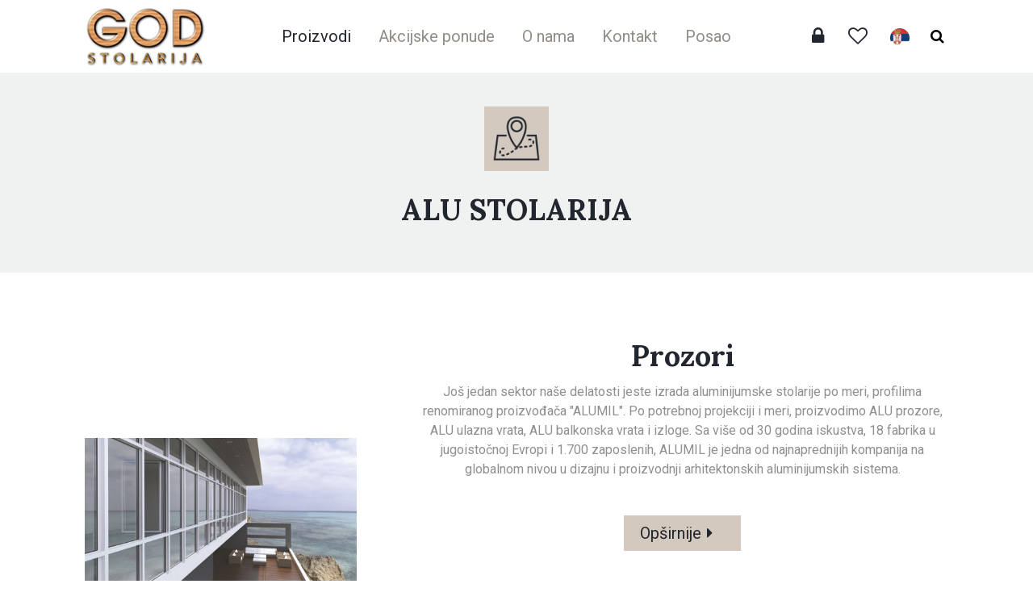

--- FILE ---
content_type: text/html
request_url: https://www.god.co.rs/Proizvodi/217/Alu-stolarija.shtml
body_size: 6356
content:
<!DOCTYPE html>
<html lang="sr">
<head>
    <title>Alu stolarija - Proizvodi</title>
<!--
 * @copyright (c) 2017-2026 Stolarija GOD 
 * @author Halo Creative Team, http://www.haloteam.rs
-->

    <meta charset="utf-8">
    <meta http-equiv="X-UA-Compatible" content="IE=edge">
    <meta name="viewport" content="width=device-width, initial-scale=1, shrink-to-fit=no">
    
    <meta name="description" lang="sr" content="" />
    
	<link rel="canonical" href="https://www.god.co.rs/Proizvodi/217/Alu-stolarija.shtml">
	<link rel="alternate" hreflang="sr" href="https://www.god.co.rs/Proizvodi/217/Alu-stolarija.shtml">
    
<!-- Links -->
    <link rel="shortcut icon" href="/images/icon/favicon.ico" type="image/x-icon">
    <link rel="icon" href="/images/icon/favicon.ico" type="image/x-icon">
    <link rel="apple-touch-icon" sizes="57x57" href="/images/icon/apple-icon-57x57.png">
    <link rel="apple-touch-icon" sizes="60x60" href="/images/icon/apple-icon-60x60.png">
    <link rel="apple-touch-icon" sizes="72x72" href="/images/icon/apple-icon-72x72.png">
    <link rel="apple-touch-icon" sizes="76x76" href="/images/icon/apple-icon-76x76.png">
    <link rel="apple-touch-icon" sizes="114x114" href="/images/icon/apple-icon-114x114.png">
    <link rel="apple-touch-icon" sizes="120x120" href="/images/icon/apple-icon-120x120.png">
    <link rel="apple-touch-icon" sizes="144x144" href="/images/icon/apple-icon-144x144.png">
    <link rel="apple-touch-icon" sizes="152x152" href="/images/icon/apple-icon-152x152.png">
    <link rel="apple-touch-icon" sizes="180x180" href="/images/icon/apple-icon-180x180.png">
    <link rel="icon" type="image/png" sizes="192x192"  href="/images/icon/android-icon-192x192.png">
    <link rel="icon" type="image/png" sizes="32x32" href="/images/icon/favicon-32x32.png">
    <link rel="icon" type="image/png" sizes="96x96" href="/images/icon/favicon-96x96.png">
    <link rel="icon" type="image/png" sizes="16x16" href="/images/icon/favicon-16x16.png">
	
<!-- CSS $GLOBALS['conf']->css->version;  -->
    <link rel="stylesheet" href="https://maxcdn.bootstrapcdn.com/bootstrap/4.0.0/css/bootstrap.min.css" integrity="sha384-Gn5384xqQ1aoWXA+058RXPxPg6fy4IWvTNh0E263XmFcJlSAwiGgFAW/dAiS6JXm" crossorigin="anonymous">
    <link rel="stylesheet" href="/includes/css/main.css?v=1935742674" type="text/css" >
    <link rel="stylesheet" href="/includes/css/fonts/font-awesome/css/font-awesome.min.css" type="text/css" >	<!-- .font icon https://fonticons.com/ -->
    <link rel="stylesheet" href="/includes/src/slick-master/slick.css" type="text/css" />

    <!-- HTML5 Shim and Respond.js IE8 support of HTML5 elements and media queries -->
    <!-- WARNING: Respond.js doesn't work if you view the page via file:// -->
    <!--[if lt IE 9]>
        <script src="https://oss.maxcdn.com/libs/html5shiv/3.7.0/html5shiv.js"></script>
        <script src="https://oss.maxcdn.com/libs/respond.js/1.4.2/respond.min.js"></script>
    <![endif]-->
	
    <meta property="fb:app_id" content="646107825843830"/>


	
	<meta property="og:url" content="https://www.god.co.rs/Proizvodi/217/Alu-stolarija.shtml"/>
	<meta property="og:title" content="Alu stolarija - Proizvodi"/>
	<meta property="og:description" content=""/>
	<meta property="og:image" content="https://www.god.co.rs/images/fb_logo.png"/>
	<link rel="image_src" type="image/png" href="https://www.god.co.rs/images/fb_logo.png" />
<!-- Google Tag Manager -->
<script>(function(w,d,s,l,i){w[l]=w[l]||[];w[l].push({'gtm.start':
new Date().getTime(),event:'gtm.js'});var f=d.getElementsByTagName(s)[0],
j=d.createElement(s),dl=l!='dataLayer'?'&l='+l:'';j.async=true;j.src=
'https://www.googletagmanager.com/gtm.js?id='+i+dl;f.parentNode.insertBefore(j,f);
})(window,document,'script','dataLayer','GTM-TL39CGD');</script>
<!-- End Google Tag Manager -->

</head>

<body class="inner-page">

<header>

    <!-- Navigation -->
    <nav class="navbar navbar-expand-lg navbar-light bg-light">
        <div class="container-fluid">
            <div class="navbar-header">
                <a class="navbar-brand" href="/">
                    <span>Stolarija GOD</span>
                </a>
            </div>
            <!-- /.navbar-header -->

            <button class="navbar-toggler" type="button" data-toggle="collapse" data-target="#navbarSupportedContent" aria-controls="navbarSupportedContent" aria-expanded="false" aria-label="Toggle navigation">
              <span class="navbar-toggler-icon"></span>
            </button>
            <!-- /.navbar-toggler -->

            <div class="collapse navbar-collapse" id="navbarSupportedContent">
                <ul class="navbar-nav mx-auto">
			<li class="nav-item main-item dropdown horizontal-dropdown active">
				<a href="/stolarija" class="nav-link dropdown-toggle" title="Proizvodi"  id="navbarDropdown202" role="button" data-toggle="dropdown" aria-haspopup="true" aria-expanded="false">Proizvodi</a>
                    <div class="dropdown-menu tabs-dropdown-menu" aria-labelledby="navbarTabs202">
                        <div class="tabs-cars">
                            <div class="container-fluid">
                                <ul class="nav nav-pills nav-justified" id="pills-tab" role="tablist">
                                <li class="nav-item"><a class="nav-link-tab active" id="pills-215-tab" data-toggle="pill" href="#pills-215" role="tab" aria-controls="pills-215" aria-selected="true">Sobna vrata</a></li>
                                <li class="nav-item"><a class="nav-link-tab" id="pills-216-tab" data-toggle="pill" href="#pills-216" role="tab" aria-controls="pills-216" aria-selected="true">PVC stolarija</a></li>
                                <li class="nav-item"><a class="nav-link-tab" id="pills-217-tab" data-toggle="pill" href="#pills-217" role="tab" aria-controls="pills-217" aria-selected="true">Alu stolarija</a></li>
                                <li class="nav-item"><a class="nav-link-tab" id="pills-219-tab" data-toggle="pill" href="#pills-219" role="tab" aria-controls="pills-219" aria-selected="true">Sigurnosna vrata</a></li>
                                <li class="nav-item"><a class="nav-link-tab" id="pills-218-tab" data-toggle="pill" href="#pills-218" role="tab" aria-controls="pills-218" aria-selected="true">Klizna vrata</a></li>
                                </ul>
                                <div class="tab-content" id="pills-tabContent">
                            <div class="tab-pane fade show active" id="pills-215" role="tabpanel" aria-labelledby="pills-215-tab">
                                <div class="row justify-content-md-center">
                                    <div class="col-6 col-sm-4 col-md article-thumb-wrapper">
                                        <a href="/stolarija/sobna-vrata-medijapan/akcija/kratak-rok-isporuke/" title="Sobna vrata - medijapan - akcija | STOLARIJA GOD" class="article-thumb"><img class="img-cover" src="/upload/images/thumble/naslovna_za_sajt_20240306_131657.jpg" alt="Sobna vrata - medijapan - akcija | STOLARIJA GOD" />
                                        <span>Home vrata - 205 Eur</span>
                                        </a>
                                    </div> 
                                    <div class="col-6 col-sm-4 col-md article-thumb-wrapper">
                                        <a href="/stolarija/sobna-vrata-medijapan/Home-Lux/CLPL-folija/" title="Sobna vrata - MDF - Home - Lux - CLPL - folija|Stolarija" class="article-thumb"><img class="img-cover" src="/upload/images/thumble/hrast_autentic.jpg" alt="Sobna vrata - MDF - Home - Lux - CLPL - folija|Stolarija" />
                                        <span>Home LUX  - 235 Eur</span>
                                        </a>
                                    </div> 
                                    <div class="col-6 col-sm-4 col-md article-thumb-wrapper">
                                        <a href="/Sobna-vrata/399/Poliuretan-Elegant-260-Eur.shtml" title="Poliuretan elegant " class="article-thumb"><img class="img-cover" src="/upload/images/thumble/home_elegant_640.jpg" alt="Poliuretan elegant " />
                                        <span>Poliuretan ELEGANT - 270 Eur</span>
                                        </a>
                                    </div> 
                                    <div class="col-6 col-sm-4 col-md article-thumb-wrapper">
                                        <a href="/sobna-vrata-medijapan-3D-folija/" title="Vrata - 3D - folija - otporna - na - habanje|Stolarija GOD " class="article-thumb"><img class="img-cover" src="/upload/images/thumble/3d_saten_plaza_-_za_sajt_20230714_142151.jpg" alt="Vrata - 3D - folija - otporna - na - habanje|Stolarija GOD " />
                                        <span>3D folija - 270 Eur</span>
                                        </a>
                                    </div> 
                                    <div class="col-6 col-sm-4 col-md article-thumb-wrapper">
                                        <a href="/sobna-vrata-medijapan-farbana-poliuretanom/" title="Sobna vrata - medijapan - farbana - poliuretanom | Stolarija" class="article-thumb"><img class="img-cover" src="/upload/images/thumble/sobna-vrata-medijapan-farbana-bela-02_portret.jpg" alt="Sobna vrata - medijapan - farbana - poliuretanom | Stolarija" />
                                        <span>Poliuretan - 320 Eur</span>
                                        </a>
                                    </div> 
                                    <div class="col-6 col-sm-4 col-md article-thumb-wrapper">
                                        <a href="/sobna-vrata-medijapan/po-meri/furnirana/" title="Sobna vrata - medijapan - furnirana | Stolarija GOD" class="article-thumb"><img class="img-cover" src="/upload/images/thumble/furnir.jpg" alt="Sobna vrata - medijapan - furnirana | Stolarija GOD" />
                                        <span>Furnir - 420 Eur</span>
                                        </a>
                                    </div>
                                </div>
                            </div>
                            <div class="tab-pane fade" id="pills-216" role="tabpanel" aria-labelledby="pills-216-tab">
                                <div class="row justify-content-md-center">
                                    <div class="col-6 col-sm-4 col-md article-thumb-wrapper">
                                        <a href="/stolarija/pvc/rehau/roto---okovi/" title="PVC - stolarija - REHAU - okovi ROTO|Stolarija GOD" class="article-thumb"><img class="img-cover" src="/upload/images/thumble/pvc-stolarija-rehau_(20).jpg" alt="PVC - stolarija - REHAU - okovi ROTO|Stolarija GOD" />
                                        <span>REHAU - Euro Design 70</span>
                                        </a>
                                    </div> 
                                    <div class="col-6 col-sm-4 col-md article-thumb-wrapper">
                                        <a href="/PVC-stolarija/372/REHAUSYNEGO.shtml" title="REHAU-SYNEGO" class="article-thumb"><img class="img-cover" src="/upload/images/thumble/synego.jpg" alt="REHAU-SYNEGO" />
                                        <span>REHAU-SYNEGO</span>
                                        </a>
                                    </div> 
                                    <div class="col-6 col-sm-4 col-md article-thumb-wrapper">
                                        <a href="/pvc/spoljna-stolarija/REHAU/GENEO/" title="PVC - stolarija - REHAU profil - GENEO|Stolarija GOD " class="article-thumb"><img class="img-cover" src="/upload/images/thumble/pvc-stolarija-rehau_(9).jpg" alt="PVC - stolarija - REHAU profil - GENEO|Stolarija GOD " />
                                        <span>REHAU - Geneo </span>
                                        </a>
                                    </div> 
                                    <div class="col-6 col-sm-4 col-md article-thumb-wrapper">
                                        <a href="/pvc/stolarija/ulazna-vrata/rehau" title="PVC - VRATA - ZA - KUĆU - REHAU|Stolarija GOD " class="article-thumb"><img class="img-cover" src="/upload/images/thumble/upvc-doors-oknoplast-2-1024x683.jpg" alt="PVC - VRATA - ZA - KUĆU - REHAU|Stolarija GOD " />
                                        <span>Ulazna vrata - PVC </span>
                                        </a>
                                    </div> 
                                    <div class="col-6 col-sm-4 col-md article-thumb-wrapper">
                                        <a href="/roletne/komarnici/pvc/alu" title="Roletne - i - komarnici - po - mer|Stolarija God " class="article-thumb"><img class="img-cover" src="/upload/images/thumble/alu_stolarija_sa_roletnama_god.jpg" alt="Roletne - i - komarnici - po - mer|Stolarija God " />
                                        <span>Roletne i komarnici</span>
                                        </a>
                                    </div> 
                                    <div class="col-6 col-sm-4 col-md article-thumb-wrapper">
                                        <a href="/PVC-stolarija/384/AKCIJA-PVC-STOLARIJA.shtml" title="AKCIJA PVC STOLARIJA" class="article-thumb"><img class="img-cover" src="/upload/images/thumble/akcija_god.jpg" alt="AKCIJA PVC STOLARIJA" />
                                        <span>AKCIJA PVC STOLARIJA</span>
                                        </a>
                                    </div>
                                </div>
                            </div>
                            <div class="tab-pane fade" id="pills-217" role="tabpanel" aria-labelledby="pills-217-tab">
                                <div class="row justify-content-md-center">
                                    <div class="col-6 col-sm-4 col-md article-thumb-wrapper">
                                        <a href="/Alu-stolarija/227/Prozori.shtml" title="Prozori" class="article-thumb"><img class="img-cover" src="/upload/images/thumble/alu_prozori.jpg" alt="Prozori" />
                                        <span>Prozori</span>
                                        </a>
                                    </div> 
                                    <div class="col-6 col-sm-4 col-md article-thumb-wrapper">
                                        <a href="/Alu-stolarija/228/Ulazna-vrata.shtml" title="Ulazna vrata" class="article-thumb"><img class="img-cover" src="/upload/images/thumble/alu_vrata.jpg" alt="Ulazna vrata" />
                                        <span>Ulazna vrata</span>
                                        </a>
                                    </div> 
                                    <div class="col-6 col-sm-4 col-md article-thumb-wrapper">
                                        <a href="/Alu-stolarija/229/Klizni-sistemi.shtml" title="Klizni sistemi" class="article-thumb"><img class="img-cover" src="/upload/images/thumble/stolarija-alu_stolarija-klizni_sistemi-slika5.jpg" alt="Klizni sistemi" />
                                        <span>Klizni sistemi</span>
                                        </a>
                                    </div> 
                                    <div class="col-6 col-sm-4 col-md article-thumb-wrapper">
                                        <a href="/Alu-stolarija/377/AKCIJAALU-STOLARIJA.shtml" title="AKCIJA-ALU STOLARIJA" class="article-thumb"><img class="img-cover" src="/upload/images/thumble/akcija_god.jpg" alt="AKCIJA-ALU STOLARIJA" />
                                        <span>AKCIJA-ALU STOLARIJA</span>
                                        </a>
                                    </div>
                                </div>
                            </div>
                            <div class="tab-pane fade" id="pills-219" role="tabpanel" aria-labelledby="pills-219-tab">
                                <div class="row justify-content-md-center">
                                    <div class="col-6 col-sm-4 col-md-6 article-thumb-wrapper">
                                        <a href="/ulazna---vrata---za---stan/domaca---proizvodnja/" title="Ulazna - vrata - sigurnosna - za - stan|Stolarija GOD " class="article-thumb"><img class="img-cover" src="/upload/images/sigurnosna_antracit_sa_opsivkom.jpg" alt="Ulazna - vrata - sigurnosna - za - stan|Stolarija GOD " />
                                        <span>Sigurnosna vrata - model 1</span>
                                        </a>
                                    </div>
                                </div>
                            </div>
                            <div class="tab-pane fade" id="pills-218" role="tabpanel" aria-labelledby="pills-218-tab">
                                <div class="row justify-content-md-center">
                                    <div class="col-6 col-sm-4 col-md article-thumb-wrapper">
                                        <a href="/Klizna-vrata/353/Klizna-sobna-vrata.shtml" title="Klizna sobna vrata " class="article-thumb"><img class="img-cover" src="/upload/images/thumble/klizna_orah_-_izmenjeno.jpg" alt="Klizna sobna vrata " />
                                        <span>Klizna sobna vrata </span>
                                        </a>
                                    </div> 
                                    <div class="col-6 col-sm-4 col-md article-thumb-wrapper">
                                        <a href="/Klizna-vrata/352/Klizno-preklopna-vrata.shtml" title="Klizno preklopna vrata " class="article-thumb"><img class="img-cover" src="/upload/images/thumble/preklopna_na_polovinu.jpg" alt="Klizno preklopna vrata " />
                                        <span>Klizno preklopna vrata </span>
                                        </a>
                                    </div> 
                                    <div class="col-6 col-sm-4 col-md article-thumb-wrapper">
                                        <a href="/Klizna---vrata/Kaljeno---staklo/-Po---meri/" title="Klizna - staklena - vrata - po - meri|Stolarija GOD" class="article-thumb"><img class="img-cover" src="/upload/images/thumble/klizna_staklena_drvena_maska.jpg" alt="Klizna - staklena - vrata - po - meri|Stolarija GOD" />
                                        <span>Klizna staklena vrata</span>
                                        </a>
                                    </div> 
                                    <div class="col-6 col-sm-4 col-md article-thumb-wrapper">
                                        <a href="/vrata---od---kaljenog---stakla/za---otvore---velikih---dimenzija/" title="Klizna - vrata - po - meri - za - velike - otvore|Stolarija" class="article-thumb"><img class="img-cover" src="/upload/images/thumble/triton_otvoren.jpg" alt="Klizna - vrata - po - meri - za - velike - otvore|Stolarija" />
                                        <span>Ostali modeli staklenih vrata </span>
                                        </a>
                                    </div>
                                </div>
                            </div>
                                </div>
                            </div>
                        </div>
                    </div>
			</li>
			<li class="nav-item main-item">
				<a href="/akcija/sobna---vrata---pvc---stolarija/" class="nav-link" title="Akcijske ponude" >Akcijske ponude </a>
			</li>
			<li class="nav-item main-item">
				<a href="/stolarija/unutrasnja/spoljasnja/vrata/pvc/alu/namestaj/kuhinje" class="nav-link" title="O nama" >O nama</a>
			</li>
			<li class="nav-item main-item dropdown horizontal-dropdown">
				<a href="/Stolarija-GOD/206/Kontakt.shtml" class="nav-link dropdown-toggle" title="Kontakt"  id="navbarDropdown206" role="button" data-toggle="dropdown" aria-haspopup="true" aria-expanded="false">Kontakt</a>
                    <!-- with Submenu -->
                    <div class="dropdown-menu links-dropdown-menu" aria-labelledby="navbarDropdown206">
                        <div class="tabs-cars">
                            <div class="container-fluid">
                                <div class="row">
                                <div class="col-6 col-md article-thumb-wrapper">
                                    <a href="/stolarija---po---meri/Beograd/Zeleznik" title="Proizvodnja i salon - Železnik" class="article-thumb"><img class="img-cover" src="/upload/images/thumble/salon-zeleznik.jpg" alt="Proizvodnja i salon - Železnik" />
                                    <span>Proizvodnja i salon - Železnik</span>
                                    </a>
                                </div>
                                </div>
                            </div>
                        </div>
                    </div>
			</li>
			<li class="nav-item main-item">
				<a href="/Stolarija-GOD/359/Posao.shtml" class="nav-link" title="Posao" >Posao</a>
			</li>
                </ul>
                
                <div class="col-auto head-icon">
                <ul class="nav navbar-nav">
                    
        <li><a href="javascript:Void(0);" onClick="modalOpen('ajax-modal-login', '/cms/view.php?id=103&page_type=ajax&template=_loader&form=login&redirect_url=https%3A%2F%2Fwww.god.co.rs%2FProizvodi%2F217%2FAlu-stolarija.shtml')" title="Uloguj se" title="Uloguj se" data-value="add" data-toggle="tooltip" data-placement="top"><i class="fa fa-lock" aria-hidden="true"></i></a>
        </li>
        <li><a href="/Kontakt/112/Lista-zelja.shtml"  title="Lista želja" data-value="add" data-toggle="tooltip" data-placement="top"><i class="fa fa-heart-o" aria-hidden="true"></i></a>
        </li>
                    <li class="head-lang">
                        <div class="phoca-flagbox"><a href="/Proizvodi/217/Alu-stolarija.shtml/lang_type=srb"  class="phoca-flag srb active" title="Change language"  data-value="add" data-toggle="tooltip" data-placement="top">srb</a></div>
                    </li>
                </ul>
                </div>
                <!-- /.head-icon -->

                <div class="col-md-auto head-form">
                <form action="/cms/view.php" class="navbar-form" id="searchForma" role="search">
                     <input type="hidden" name="id" value="116" />
                     <input type="hidden" name="startfrom" value="0" />
                     <div class="form-group search-bar">
                         <input type="text" name="keywords" value="" class="form-control keywords" placeholder="ključna reč">
                     </div>
                     <button type="button" id="search-button" class="btn">Pretraga</button>
                 </form>
                 <!-- /.navbar-form -->
                </div>
            </div>
            <!-- /.navbar-collapse -->

        </div>
        <!-- /.container-fluid -->
    </nav>

    </header>    
    <!-- Banner -->
    
    <div id="banner" class="page-banner">
        <div class="container-fluid">
            <div class="row">
                <div class="col-12" id="page-header">
                    <div class="d-flex d-flex justify-content-center">
                        <div class="icon location"></div>
                    </div>
                    <h1 class="row-big-title">Alu stolarija</h1>
                    
                    
                </div>
            </div>
        </div>
    </div> <!-- /#banner -->
    <div id="news-list" class="content-wrapper">
    <div class="container-fluid">
        
			<div class="row">
                <div class="article-thumb-wrapper col-12 col-md-4"><a href="/Alu-stolarija/227/Prozori.shtml" class="article-thumb"><img class="img-contain" src="/upload/images/alu_prozori.jpg" alt="Prozori" /></a>
                </div>
                <div class="article-slide-desc col-12 col-md-8">
                    <h3 class="row-big-title"><a href="/Alu-stolarija/227/Prozori.shtml" title="Prozori">Prozori</a></h3>
                    <div class="desc-text"><p>Još jedan sektor naše delatosti jeste izrada aluminijumske stolarije po meri, profilima renomiranog proizvođača "ALUMIL".  Po potrebnoj projekciji i meri, proizvodimo ALU prozore, ALU ulazna vrata, ALU balkonska vrata i izloge. Sa više od 30 godina iskustva, 18 fabrika u jugoistočnoj Evropi i 1.700 zaposlenih, ALUMIL je jedna od najnaprednijih kompanija na globalnom nivou u dizajnu i proizvodnji arhitektonskih aluminijumskih sistema. </p>
                    </div>
                    <a class="button-read-more" href="/Alu-stolarija/227/Prozori.shtml" title="Prozori">Opširnije</a>
                </div>
			</div>
			<div class="row">
                <div class="article-thumb-wrapper col-12 col-md-4"><a href="/Alu-stolarija/228/Ulazna-vrata.shtml" class="article-thumb"><img class="img-contain" src="/upload/images/alu_vrata.jpg" alt="Ulazna vrata" /></a>
                </div>
                <div class="article-slide-desc col-12 col-md-8">
                    <h3 class="row-big-title"><a href="/Alu-stolarija/228/Ulazna-vrata.shtml" title="Ulazna vrata">Ulazna vrata</a></h3>
                    <div class="desc-text"><p>Prednost ulaznih vrata od aluminijuma u odnosu na druge materijale je u tome što su lakša, čvršća, korozijski stabilnija, jednostavna za održavanje i imaju dugi vek trajanja. 
</p>
                    </div>
                    <a class="button-read-more" href="/Alu-stolarija/228/Ulazna-vrata.shtml" title="Ulazna vrata">Opširnije</a>
                </div>
			</div>
			<div class="row">
                <div class="article-thumb-wrapper col-12 col-md-4"><a href="/Alu-stolarija/229/Klizni-sistemi.shtml" class="article-thumb"><img class="img-contain" src="/upload/images/stolarija-alu_stolarija-klizni_sistemi-slika5.jpg" alt="Klizni sistemi" /></a>
                </div>
                <div class="article-slide-desc col-12 col-md-8">
                    <h3 class="row-big-title"><a href="/Alu-stolarija/229/Klizni-sistemi.shtml" title="Klizni sistemi">Klizni sistemi</a></h3>
                    <div class="desc-text"><p>Klizni  ALU sistemi najčešće se koriste za zastakljivanje terasa i raznih poslovnih prostora. Ipak, primena može biti višestruka kada se ukaže potreba da se velike površine lako ustakle ili podele u više prostora.</p>
                    </div>
                    <a class="button-read-more" href="/Alu-stolarija/229/Klizni-sistemi.shtml" title="Klizni sistemi">Opširnije</a>
                </div>
			</div>
			<div class="row">
                <div class="article-thumb-wrapper col-12 col-md-4"><a href="/Alu-stolarija/377/AKCIJAALU-STOLARIJA.shtml" class="article-thumb"><img class="img-contain" src="/upload/images/akcija_god.jpg" alt="AKCIJA-ALU STOLARIJA" /></a>
                </div>
                <div class="article-slide-desc col-12 col-md-8">
                    <h3 class="row-big-title"><a href="/Alu-stolarija/377/AKCIJAALU-STOLARIJA.shtml" title="AKCIJA-ALU STOLARIJA">AKCIJA-ALU STOLARIJA</a></h3>
                    <div class="desc-text"><p></p>
                    </div>
                    <a class="button-read-more" href="/Alu-stolarija/377/AKCIJAALU-STOLARIJA.shtml" title="AKCIJA-ALU STOLARIJA">Opširnije</a>
                </div>
			</div><div class="row justify-content-md-center"><div class="col-auto"></div></div>    
    </div>
    </div><!-- #home-action -->
    

    
    <a href="#" class="scrollup scrollbutton" title="Povratak na vrh stranice"></a>
    
    <div class="modal fade" id="ajax-modal-login"  tabindex="-1" role="dialog" aria-labelledby="myModalLabelLogin">
        <div class="modal-dialog" role="document">
          <div class="modal-content">
            <div class="modal-header">
              <h4 class="modal-title row-small-title" id="myModalLabelLogin">Login</h4>
            </div>
            <div class="modal-body">
            </div>

          </div><!-- /.modal-content -->
        </div><!-- /.modal-dialog -->
    </div>
    
    <div class="modal fade" id="ajax-modal-registration"  tabindex="-1" role="dialog" aria-labelledby="myModalLabelRegistration">
        <div class="modal-dialog" role="document">
          <div class="modal-content">
            <div class="modal-header">
              <h4 class="modal-title row-small-title" id="myModalLabelRegistration">Registration</h4>
            </div>
            <div class="modal-body">
            </div>

          </div><!-- /.modal-content -->
        </div><!-- /.modal-dialog -->
    </div>

    <div class="modal fade" id="ajax-modal-note"  tabindex="-1" role="dialog" aria-labelledby="myModalLabelNote">
        <div class="modal-dialog" role="document">
          <div class="modal-content">
            <div class="modal-header">
              <button type="button" class="close" data-dismiss="modal" aria-label="Close"><span aria-hidden="true">&times;</span></button>
              <h4 class="modal-title row-small-title" id="myModalLabelNote">Napomena</h4>
            </div>
            <div class="modal-body" id="note-modal-body">
            </div>

          </div><!-- /.modal-content -->
        </div><!-- /.modal-dialog -->
    </div><!-- /.modal -->        
    
    
    <footer class="content-wrapper">
        <div id="site-footer">
            <div class="container-fluid">
                <div class="row">
                    
                    <div class="col-12 col-md-auto brand">
                    
                        <a class="navbar-brand" href="/">
                            <span>Stolarija GOD</span>
                        </a>                    </div>
                    
                    <div class="col-12 col-md-auto">
                        <div class="site-links">
                        
						<a href="/stolarija/unutrasnja/spoljasnja/vrata/pvc/alu/namestaj/kuhinje">O nama</a>
						<a href="/stolarija">Proizvodi</a>
						<a href="/Stolarija-GOD/206/Kontakt.shtml">Kontakt</a>
						<a href="/akcija/sobna---vrata---pvc---stolarija/">Akcijske ponude </a>
						<a href="/Stolarija-GOD/359/Posao.shtml">Posao</a>                        </div>
                        <div id="site-copyright">
                            Copyright &copy; Stolarija GOD d.o.o..  Sva prava rezervisana.                            Developed by <a href="http://www.haloteam.rs">HALO Creative Team</a>                        </div>

                    </div>
					
                    <div class="col-md-auto ml-md-auto">
                    </div>
					
                    <div class="col-12 col-md-auto">
                        <div class="social-share">
                        
                            <p>Pratite najnovije akcije putem društvenih mreža</p>
                            <a href="https://www.facebook.com/Stolarija-God-389611371102283/" class="facebook" target="_blank"></a>
                            <a href="https://www.instagram.com/god_stolarija/" class="instagram" target="_blank"></a>
                            <a href="https://www.youtube.com/user/stolarijagod" class="youtube" target="_blank"></a>
                                                    </div>
                    </div>
                
                    
                </div>
            </div>
        </div>

    </footer> <!-- /.site-footer -->



    <script src="https://ajax.googleapis.com/ajax/libs/jquery/3.2.1/jquery.min.js"></script>
    <!--<script src="https://code.jquery.com/jquery-3.2.1.slim.min.js" integrity="sha384-KJ3o2DKtIkvYIK3UENzmM7KCkRr/rE9/Qpg6aAZGJwFDMVNA/GpGFF93hXpG5KkN" crossorigin="anonymous"></script>-->
    <script src="https://cdnjs.cloudflare.com/ajax/libs/popper.js/1.12.9/umd/popper.min.js" integrity="sha384-ApNbgh9B+Y1QKtv3Rn7W3mgPxhU9K/ScQsAP7hUibX39j7fakFPskvXusvfa0b4Q" crossorigin="anonymous"></script>
    <script src="https://maxcdn.bootstrapcdn.com/bootstrap/4.0.0/js/bootstrap.min.js" integrity="sha384-JZR6Spejh4U02d8jOt6vLEHfe/JQGiRRSQQxSfFWpi1MquVdAyjUar5+76PVCmYl" crossorigin="anonymous"></script>
    
    <script  src="/includes/src/slick-master/slick.min.js"></script>
    <script  src="/includes/src/js/isotope.pkgd.min.js"></script>	<!--  filtering & ordering http://isotope.metafizzy.co/ -->
    <script  src="/includes/src/js/design.js?v=1778345928"></script>
    <script  src="/includes/src/js/jslib.js"></script> 

    <!--<script  src="//ajax.googleapis.com/ajax/libs/jquerymobile/1.4.5/jquery.mobile.min.js"></script>-->
    
    
    <!-- GOD Global site tag (gtag.js) - Google Analytics -->
    <script async src="https://www.googletagmanager.com/gtag/js?id=UA-2617285-28"></script>
    <script>
      window.dataLayer = window.dataLayer || [];
      function gtag(){dataLayer.push(arguments);}
      gtag('js', new Date());

      gtag('config', 'UA-2617285-28');
    </script>

	<!-- Google Tag Manager (noscript) -->
	<noscript><iframe src="https://www.googletagmanager.com/ns.html?id=GTM-TL39CGD"
	height="0" width="0" style="display:none;visibility:hidden"></iframe></noscript>
	<!-- End Google Tag Manager (noscript) -->    
</body>
</html>


--- FILE ---
content_type: text/css
request_url: https://www.god.co.rs/includes/css/main.css?v=1935742674
body_size: 13714
content:
 /*********************************************************	Company: Stolarija GOD, https://www.god.rs	by Halo Creative Team, https://www.haloteam.rs/	Date (create): 20-04-2018	Date (update): 24-04-2018	******************************	*****      Index       	 *****	******************************	CONTENT:	1. HEADER	2. SLIDER	3. SEARCH	4. CONTENT	5. FOOTER	6. RESPONSIVEFont - Roboto	300 Light	400 Regular	500 Medium	TITLE - Lora		400 Regular	700 Bold*********************************************************//* Title */ @import url('https://fonts.googleapis.com/css?family=Lora:400,700&subset=latin-ext');/* Title */ @import url('https://fonts.googleapis.com/css?family=Roboto:300,400,500');body {	font-family: 'Roboto';	background: #fff;}.no-js #loader { display: none;  }.js #loader { display: block; position: absolute; left: 100px; top: 0; }.se-pre-con {	position: fixed;	left: 0px;	top: 0px;	width: 100%;	height: 100%;	z-index: 9999;	background-image: url(../../images/loading_spinner_org.gif);	background-position: center;	background-repeat: no-repeat;	background-color: #fff;	background-size: 10% auto; }::-moz-selection {  background-color: #999999;  color: #fff ;}::-o-selection {  background-color: #999999;  color: #fff ;}::-ms-selection {  background-color: #999999;  color: #fff ;}/*@-webkit-keyframes autofill {    to {        color: #666;        background: transparent;    }}*/input:-webkit-autofill {    -webkit-animation-name: autofill;    -webkit-animation-fill-mode: both;}h1,h2,h3,h4,h5,h6 {	color: #22262f;	font-family: 'Lora';	font-weight: 700;	line-height: 1.5;}p {	color: #22262f;}a:hover,a:focus {	text-decoration: none;}.badge { 	font-size: 11px;	background-color: #e30117;	color: #fff;	border: none;	border: solid 2px #fff;	border-radius: 5px;}.badge.note { width: 100%; margin-bottom: 5px; font-weight: normal; text-align: left }.badge.blue { background-color: #22262f; color: #fff; } .badge.green { background-color: green; color: #fff; } .badge.yellow { background-color: #ffd700; color: #000; } .old {	text-decoration: line-through;	color: inherit !important; 	font-size: smaller!important;	font-weight: lighter!important;	opacity:0.7;filter:alpha(opacity=70); }.text-hide .old {  font: 0/0 a;  color: transparent;  text-shadow: none;  background-color: transparent;  border: 0;}/*.print-only {	display: none;}*/	.RSD {	color: inherit !important; 	/*font-size: smaller!important;*/	font-weight: lighter!important;	opacity:0.7;filter:alpha(opacity=70); 	display: block!important;}.RSD:before {	content: "\003D";	/*content: " ~ ";*/}.RSD a { color: inherit !important; }.container-fluid {	width: 100%;	padding: 0 15px;	margin: 0 auto;	display: block; }.container-fluid-half {	width: 100%;	max-width: 540px;	padding: 0 15px;	margin: 0;}.background-white {	background: #fff;}.red {	color: #e30117;}.bootstrap-datetimepicker-widget td.disabled, .bootstrap-datetimepicker-widget td.disabled:hover {  text-decoration: line-through!important;  color: #888!important;  font-size: small!important;}.nomargin {	margin: 0; padding: 0;}.wtm {  direction: rtl;  unicode-bidi: bidi-override;  text-align: left;}.wtm:before {  content: attr(data-website)"\0040" attr(data-user);}.img-cover {    object-fit: cover;    object-position: 50% 50%;    height: 100%; width: 100%;    max-width: none!important;    margin: 0!importnat;}.img-contain {    object-fit: contain;    object-position: 50% 50%;    height: 100%; width: 100%;    max-width: none!important;    margin: 0!importnat;}/****************Icon****************/.icon {	margin-left: 10px;	height: 80px; width: 80px;	background-repeat: no-repeat;	background-size: auto 100%;}.icon.art202,.icon.stolarija {	background-image: url(../../images/icon-joinery.png);}.icon.art215,.icon.art220,.icon.art221,.icon.art222,.icon.art223,.icon.doors {	background-image: url(../../images/icon-doors.png);}.icon.art216,.icon.pvc {	background-image: url(../../images/icon-pvc.png);}.icon.art217,.icon.alu {	background-image: url(../../images/icon-alu.png);}.icon.art218,.icon.doors-glass {	background-image: url(../../images/icon-door-glass.png);}.icon.art219,.icon.doors-lock {	background-image: url(../../images/icon-door-lock.png);}.icon.art306, .icon.kitchen {	background-image: url(../../images/icon-kitchen.png);}.icon.art307,.icon.closet {	background-image: url(../../images/icon-closet.png);}.icon.art308,.icon.rooms {	background-image: url(../../images/icon-rooms.png);}.icon.art314,.icon.wc {	background-image: url(../../images/icon-wc.png);}.icon.art315,.icon.other {	background-image: url(../../images/icon-other.png);}.icon.art206,.icon.art235,.icon.art236,.icon.location {	background-image: url(../../images/icon-location.png);}.icon.forms {	background-image: url(../../images/icon-forms.png);}.icon.art204,.icon.art205,.icon.news {	background-image: url(../../images/icon-news.png);}.icon.wishlist {	background-image: url(../../images/icon-wishlist.png);}/****************Button****************/.button-read-more {	color: #22262f; font-size: 20px;	display: table; cursor: pointer;	padding: 7px 20px;	margin: 30px auto 0 auto;	background-color: #d3c9bf;	border: none;	position: relative;	border-radius: 0px;	-ms-border-radius: 0px;	-webkit-transition: all 400ms ease;     -moz-transition: all 400ms ease;       -o-transition: all 400ms ease;      -ms-transition: all 400ms ease;          transition: all 400ms ease;}.button-read-more:hover {	color: #22262f!important;	text-decoration: underline;	background-color: #fdf5ec;	/*-ms-transform: scale(1.05);	-moz-transform: scale(1.05);	-webkit-transform: scale(1.05);	-o-transform: scale(1.05);	transform: scale(1.05);*/}.button-read-more::after {	font-family: 'fontawesome';	font-size: 1em;	content: "\f0da";	padding-right: 5px;	padding-left: 7px;	color: #22262f; margin-right: 10px;}.button-read-more a { color: #22262f; font-weight: 400; }.button-read-more a:hover { color: #22262f!important; }.button-read-more.blank::after {	display: none;}.button-read-more.small {	font-size: 18px; padding: 5px 10px;}button.button-read-more {	padding-left: 40px;	padding-right: 40px;	margin: 0 auto;}.button-read-more.float {	display: inline-block;	margin: 0 20px 0 0;}.button-read-more.arrow-left,.button-read-more.arrow-right {	padding-left: 0;}.button-read-more.arrow-left:hover,.button-read-more.arrow-right:hover { }.button-read-more.arrow-left::before {	font-family: 'fontawesome';	font-size: 1em;	content: "\f0d9";	padding-right: 5px;	padding-left: 7px;	color: #fff; margin-right: 10px;}.button-read-more.arrow-right::after {	font-family: 'fontawesome';	font-size: 1em;	content: "\f0da";	padding-right: 5px;	padding-left: 7px;	color: #fff; margin-right: 10px;}.button-read-more.left { margin-left: 0; }.button-read-more.nomargin { margin: 0; }.button-read-more .fa { color: #22262f; opacity: 1; padding-right: 7px; }.button-read-more:hover .fa { color: #22262f; }.button-read-more.admin {	color: #fff;	font-size: 14px; padding: 5px 10px!important;	background: rgba(209,24,32,1);	text-transform: none;	text-align: center;	border: none;}.button-read-more.admin:hover {	background-color: #ebebeb;	color: #000;	-ms-transform: scale(1);	-moz-transform: scale(1);	-webkit-transform: scale(1);	-o-transform: scale(1);	transform: scale(1);}.button-read-more.admin .fa { color: #22262f; }.button-read-more.admin:hover .fa { color: #22262f; }.green-btn {	border-radius: 10px; 	width: 65px; height: 65px;	padding: 10px 5px; 	color: #fff; 	font-size: 18px; 	text-transform: uppercase; 	z-index: 10; position: relative; 	text-align: center; 	overflow: hidden; 	background-color: #000; 	border: solid 1px #fff;	}.green-btn span {	font-size: 28px;	line-height: 20px;	display: block;	margin-bottom: 5px;}.green-btn.date {	position: absolute;	left: 30px; top: 15px;	z-index: 1;}/****************Pagination & scrollbutton****************//*location*/.breadcrumb {	padding: 20px 0px; margin: 0;	background: transparent;	border: none; border-radius: 0; 	color: #00588a;	font-size: 14px; }.breadcrumb > li { padding-right: 15px; }.breadcrumb > li > a { color: #8f8f8f; text-decoration: underline; }.breadcrumb > li > a:hover { text-decoration: none; }.breadcrumb > .active > a  { color: #00588a; }.breadcrumb > li .fa { padding-right: 10px; }.pagination {	margin: 45px 0;}.page-item >div, .page-link {	border-radius: 0!important;	margin: 0 5px;	color: #abacae;	background-color: transparent;	border: none; 	font-weight: 700; font-family: Lora;	font-size: 18px; 	padding: 0; line-height: 50px;	text-align: center; }.page-link {	width: 30px;}.page-link:focus, .page-link:hover {	color: #2d313a;	background-color: transparent;}.page-item.active .page-link {	border-radius: 0!important;	color: #2d313a;	background-color: transparent;	border-bottom: solid 1px #2d313a;}.page-item .page-link .fa{	font-size: 24px;}/****************Social Share****************/.scrollup {  display: none;  width: 40px;  height: 30px;  position: fixed;  bottom: 15px;  right: 15px;  background-color: rgba(202, 193, 184, 0.40);  border: none;  z-index: 999997;	-webkit-transition: transform 300ms ease;     -moz-transition: transform 300ms ease;       -o-transition: transform 300ms ease;      -ms-transition: transform 300ms ease;          transition: transform 300ms ease;}.scrollup::before {	font-family: 'fontawesome';	font-size: 1.750em; line-height: 25px;	content: "\f0d8";	padding: 0 12px;	color: #22262f;}.scrollup:hover {	background-color: rgba(202, 193, 184, 1);	-ms-transform: scale(1.1);	-moz-transform: scale(1.1);	-webkit-transform: scale(1.1);	-o-transform: scale(1.1);	transform: scale(1.1);}/****************Text over images****************/figure {	height: 100%; width: 100%;	display: block;	overflow: hidden;	z-index: 100;}figcaption {	height: 100%; width: 100%;	background: transparent;	text-align: center;	position: absolute;	bottom: 0; left: -2000px;	opacity: 1; 	padding: 0;	font-size: 18px;}figcaption h3 {		color: #fff;	text-align: center; text-transform: uppercase;	font-size: 24px;}figcaption p {	font-size: 16px!important;	color: #fff; text-align: center!important;	position: absolute;	padding: 10px;	bottom: 10px;	background-color: rgba(0, 0, 0, 0.75);}a:hover figcaption {    /*opacity: 0.8;*/    left: 0;    transition: all 0.7s;} /****************Social Share****************/.social-share {	position: relative;}.social-share .social-wrap {	padding-top: 30px;	margin-top: 30px;}.social-share .social-wrap p {	border: none;	padding: 0;	color: #22262f;	line-height: 1rem;	text-align: center;}.social-share a {	display: inline-block;}.social-share a:before {	font-family: 'fontawesome';	font-size: 22px;	color: #fff; padding-top: 3px;	display: inline-block;	background-color: transparent;	width: 40px; height: 40px;	text-align: center;	border: none;	margin-left: 5px;	border-radius: 50%;	-ms-border-radius: 50%;    -webkit-transition: all 400ms ease;     -moz-transition: all 400ms ease;       -o-transition: all 400ms ease;      -ms-transition: all 400ms ease;          transition: all 400ms ease;}.social-share a:hover:before {	opacity: 0.65; }.social-share a.facebook:before {	content: '\f09a';	background: #000;}.social-share a.linkedin:before {	content: "\f0e1";	background: #000;}.social-share a.twitter:before {	content: '\f099';	background: #000;}.social-share a.instagram:before {	content: "\f16d";	background: #000;}.social-share a.google:before {	content: "\f0d5";	background: #000;}.social-share a.youtube:before {	content: "\f167";	background: #000;}.social-share a.email:before {	content: '\f0e0';	background: #000;}/********************************************************	1. HEADER********************************************************//****************Header Contact****************/header {	background: #fff;}/* .head-icon */.head-icon { 	padding: 0; margin: 5px 0 0 0;}.head-icon .dropdown-menu li {	padding: 7px 0;}.head-icon a {	font-size: 16px; 	color: #22262f;	position: relative;}.head-icon a.activ,.head-icon a:hover {	text-decoration: underline;}.head-icon .dropdown {	margin-left: 10px;}.head-icon>.navbar-nav>li>a {	padding: 0px 0 0 20px;	line-height: 30px;	background: transparent;}.head-icon .fa { padding-right: 10px; color: #22262f; font-size: 24px; }.head-icon .dropdown-menu > li > a .fa { font-size: 16px; }.head-icon .dropdown-menu > li > a {	padding: 5px 10px;	font-size: 14px;}.head-icon .badge {	position: absolute; top: -5px; right: 5px;	display: inline-block;	padding: 2px 4px;	font-size: 10px;	background-color: #d3172a;	color: #fff;	border: solid 1px #d3172a;	border-radius: 100%;}/* Lang */.head-lang .phoca-flagbox {	width: 30px; height: 30px;	border: solid 3px #fff;	border-radius: 50%;	-ms-border-radius: 50%;	position: relative;	overflow: hidden;	display: block; 	margin: 0 15px;}.head-lang .phoca-flag {  width: 30px; height: 30px;  position: absolute;  top: -2px; left: -4px;  -webkit-box-shadow: inset 0px 0px 0px 2px #fff;  box-shadow: inset 0px 0px 0px 2px #fff;	text-indent: -9999px;	opacity: .4;	background-position: 0 0;	background-repeat: no-repeat;	background-size: auto 27px;}.head-lang .phoca-flag:hover,.head-lang .phoca-flag.active {	opacity: 1;}.head-lang .srb {	background-image: url(../../images/flag_srb.png);}.head-lang .eng {	background-image: url(../../images/flag_eng.png);}.head-form {	/*min-width: 50px;*/	height: 90px;	position: relative;}.navbar-form {	position: absolute;	min-width: 30px; height: 30px;	right: 0; top: 30px;	z-index: 100;	overflow: hidden;}.navbar-form .search-bar {  position: absolute;  width: 300px; left: 0; padding-left: 20px;  margin-left: 310px;  -webkit-transition: all 0.7s ease-in-out;  -moz-transition: all 0.7s ease-in-out;  -o-transition: all 0.7s ease-in-out;  transition: all 0.7s ease-in-out;  height: 30px;  line-height: 30px;  background: #f0f2f1;  color: #000;}.navbar-form:hover, .navbar-form:hover .search-bar,.navbar-form .search-bar:focus {	width: 300px;	margin-left: 0px;}.navbar-form input {	background: transparent!important; 	-webkit-box-shadow: none !important;	box-shadow: none !important;	border: none; border-bottom: solid 1px #000;	color: #000;}.navbar-form .btn {	position: absolute; right: 0;	width: 22px; height: 30px;	padding: 0; margin: 0; 	background: transparent;	border: none;			border-radius: 0;	-ms-border-radius: 0;	overflow: hidden;	color: #000;}.navbar-form .btn:hover { color: #000; }.navbar-form .btn:focus { outline: none; }.navbar-form .btn:before {	font-family: 'fontawesome'; font-size: 18px;	content: "\f002";	padding-right: 22px;}/****************NAVBAR***************/.navbar {	width: 100%;	padding: 0 0 0 0; margin: 0;	background: #fff!important;	border-bottom: solid 2px #f0f2f1; }/*** Logo ***/.navbar-header {	display: inline-block;}.navbar-header .navbar-brand {	float: none; display: block;	position: relative;	padding: 0; margin: 0 auto!important;	height: 90px; width: 165px;	-webkit-transition: all 300ms ease;     -moz-transition: all 300ms ease;       -o-transition: all 300ms ease;      -ms-transition: all 300ms ease;          transition: all 300ms ease;  	background-image: url('../../images/header-logo.png');  	background-size: auto 90%;   	background-repeat: no-repeat;  	background-position: 0 50%;}.navbar-brand span {	display: none;}/**** dropdown-menu ****/header .links-dropdown-menu .dropdown-item {	background: transparent;	display: block;    text-decoration: none;    color: #767676;    position: relative;    line-height: 38px;	    font-size: 14px;    padding: 0 15px 0 0; margin: 0;}header .links-dropdown-menu .dropdown-item:hover {	color: #00a1c7;}header .links-dropdown-menu .dropdown-item.external:after {    content: "";    overflow: hidden;    display: block;    position: absolute;    right: 0;    top: 15px;    width: 7px;    height: 7px;    background: url(../../images/ico_gnb_newwin.png) no-repeat 0 -7px;    font-size: 0;    line-height: 0;}header .links-dropdown-menu .dropdown-item.external:hover:after {	background-position: 0 0;}/**** submenu ****/header .dropdown-submenu {}header .dropdown-submenu>.dropdown-menu {	position: absolute;	top: 0;	left: 100%;	padding: 0!important; margin: 0 0 0 20px!important;}header .dropdown-submenu>a:after {	content: "";	overflow: hidden;	display: block;	position: absolute;	right: 0; top: 18px;	background: url(../../images/icon_menu_arrow.png) 0 0 no-repeat;	width: 4px; height: 7px;	border: none;   }header .dropdown-submenu>a:hover:after {	background-position: 0 -7px;	}/**** horizontal ****/header .horizontal-dropdown {	position: static;}header .horizontal-dropdown>.dropdown-menu {	width: 100%!important; z-index: 1500;    -webkit-transition: all 0.3s;    -moz-transition: all 0.3s;    -ms-transition: all 0.3s;    -o-transition: all 0.3s;    transition: all 0.3s;    max-height: 0;    display: block;    overflow: hidden;    opacity: 0;}header .horizontal-dropdown.show>.dropdown-menu {    max-height: none;    opacity: 1;}header .horizontal-dropdown .btnGnbClose {	float: right;	background: url(../../images/btn_gnb_close.png) 100% 50% no-repeat;	width: 17px; height: 40px;	border: none; margin-left: 30px;	cursor: pointer;	}/**** dropdown-menu ****/header .links-dropdown-menu .dropdown-item {	background: transparent;	display: block;    text-decoration: none;    color: #767676;    position: relative;    line-height: 38px;	    font-size: 14px;    padding: 0 15px 0 0; margin: 0;}header .links-dropdown-menu .dropdown-item:hover {	color: #00a1c7;}header .links-dropdown-menu .dropdown-item.external:after {    content: "";    overflow: hidden;    display: block;    position: absolute;    right: 0;    top: 15px;    width: 7px;    height: 7px;    background: url(../../images/ico_gnb_newwin.png) no-repeat 0 -7px;    font-size: 0;    line-height: 0;}header .links-dropdown-menu .dropdown-item.external:hover:after {	background-position: 0 0;}/**** Tabs Cars ****/.tabs-cars {	background: #fff;		padding: 15px; 0 0 0;}.tabs-cars .nav-item {	position: relative;	height: auto!important;}.tabs-cars .nav-item .nav-link-tab {	display: block;	color: #938d88;	text-align: center;	line-height: 40px;}.tabs-cars .nav-item .nav-link-tab:hover {	color: #22262f;}.tabs-cars .nav-item .nav-link-tab.active {	color: #22262f; }.tabs-cars .nav-item .nav-link-tab.active::before {		content: '';		display: block; position: absolute; 		bottom: 0; left: 40%;		width: 20%;		height: 2px;		background: #22262f;}/**** tab-content ****/.tabs-cars .tab-content {	background: #fff;	border: none;}.tabs-cars .article-thumb-wrapper {	display: block;	height: 250px;	padding: 0 1px;}.tabs-cars .article-thumb-wrapper a {	color: #22262f;}.tabs-cars .article-thumb-wrapper a:hover {	text-decoration: underline;}.tabs-cars .article-thumb-wrapper .article-thumb {	display: block;	height: 200px;}.tabs-cars .article-thumb-wrapper .article-thumb img {	opacity:1;}.tabs-cars .article-thumb-wrapper:hover .article-thumb img {	opacity: 0.65;}.tabs-cars .article-thumb-wrapper span {	display: block;	margin-top: 15px;	font-size: 16px;	text-align: center;	line-height: 1;}/********************************************************	2. SLIDER - carousel********************************************************/.carousel {	background: #f0f2f1;}.carousel .carousel-item {	height: 800px; height: 80vh;	padding: 0 30px;	background-position: top center;	background-size: cover; }.carousel .carousel-item .article-thumb-wrapper {	position: relative;	height: 720px; height: 80vh;	width: 100%;	overflow: hidden;}.carousel .carousel-item .article-thumb {    width: 1860px;     height: 720px; height: 80vh;    position: absolute;    left: 50%; top: 0;    margin-left: -930px;}.carousel .carousel-caption {	bottom: 100px;	padding: 0; }	.carousel .carousel-item .article-slide-desc {	padding: 0; margin: 0;}.carousel .carousel-caption h2 {	background: rgba(240,240,240,0.65);	padding: 20px 30px; margin: 0;	color: #22262f;	font-size: 36px; line-height: 40px;}.carousel .carousel-caption h2 a { color: #22262f; }.carousel .carousel-caption h2 a:hover { color: #000; }.carousel .carousel-caption .icon {	margin-left: 10px;}.carousel .carousel-control-next-icon,.carousel .carousel-control-prev-icon {	width: 30px; height: 30px;	border-radius: 0;	border: none;	background-size: 100% auto;}.carousel .carousel-control-prev,.carousel .carousel-control-next { 	width: 7%; opacity: 1;}.carousel .carousel-control-prev-icon {  background-image: url(../../images/carousel-control-prev-icon.png);}.carousel .carousel-control-next-icon {  background-image: url(../../images/carousel-control-next-icon.png);}.carousel .carousel-control-prev:hover,.carousel .carousel-control-next:hover {}.carousel .carousel-indicators {	bottom: 30px;}.carousel .carousel-indicators li {	cursor: pointer;	height: 4px; width: 4rem;	background-color: #fff;}.carousel .carousel-indicators .active {	top: -15px;	background-color: #000;}/****************Slick****************/.slick-list {	width: 100%;	float: left;	position: relative;}.slick-dots {	list-style: none;	padding: 0;	margin: 0 auto;	display: table;	clear: both;}.slick-dots li {	float: left;	margin: 20px 5px 0 ;}.slick-dots button {	background-color: rgba(16, 32, 72, 0.5);	border: none;		display: inline-block;	width: 15px; height: 15px;	border-radius: 5px;	-ms-border-radius: 5px;	outline-color: transparent;	text-indent: -1000em;	-webkit-transition: all 400ms ease;     -moz-transition: all 400ms ease;       -o-transition: all 400ms ease;      -ms-transition: all 400ms ease;          transition: all 400ms ease;}.slick-dots button:hover {	-webkit-transform:scale(1.2);    -moz-transform:scale(1.2);    -ms-transform:scale(1.2);    -o-transform:scale(1.2);     transform:scale(1.2);}.slick-dots li.slick-active button {	background-color: transparent;	border: 2px solid #22262f;	}.slick-slider .slick-prev,.slick-slider .slick-next {  border: none;  padding: 0;  display: block; cursor: pointer;  position: absolute; z-index: 1000;  top: 40%;   width: 30px;  height: 30px;  text-indent: -9999px;  left: -45px;  background-image: url(../../images/slick-prev.png);  background-position: 0 50%;  background-repeat: no-repeat;  background-color: transparent;  -webkit-transition: all 400ms ease;     -moz-transition: all 400ms ease;       -o-transition: all 400ms ease;      -ms-transition: all 400ms ease;          transition: all 400ms ease; 	}.slick-slider .slick-prev:hover,.slick-slider .slick-next:hover {	-webkit-transform:scale(1.15); /* Safari and Chrome */    -moz-transform:scale(1.15); /* Firefox */    -ms-transform:scale(1.15); /* IE 9 */    -o-transform:scale(1.15); /* Opera */     transform:scale(1.15);}.slick-slider .slick-next { 	right: -45px; left: auto;	background-image: url(../../images/slick-next.png);}.slick-slider button:hover, button:active, button:focus {	outline: 0;}/****************Banner****************/#banner {	background-image: url(../../images/bg-gray.png);	background-repeat: no-repeat;	background-size: 100% 50vh; 	padding: 40px 0;}#banner .article-thumb-wrapper {}#banner .article-thumb {    height: 500px;    height: 80vh;    padding: 0;    display: block;}#banner .row-big-title.text-normal{	text-transform: none;;}/********************************************************	3. SEARCH********************************************************//********************************************************	4. CONTENT********************************************************//****************General and Homepage****************/.fadeIn {    animation-name: fadeIn;    -webkit-animation-name: fadeIn;    animation-duration: 2s;    -webkit-animation-duration: 2s;    animation-timing-function: ease-in-out;    -webkit-animation-timing-function: ease-in-out;    visibility: visible!important;}@keyframes fadeIn {    0% {        transform: scale(0);        opacity: 0    }    60% {        transform: scale(1)    }    100%,    80% {        transform: scale(1);        opacity: 1    }}.content-wrapper {	padding: 40px 0;}.text-primary { color: #666; }.text-info { color: #000; }.text-warning { color: #e30117; }.row-big-title {	color: #22262f;	font-size: 36px;  	text-transform: uppercase;	margin: 0 0 20px 0;	line-height: 1;	text-align: center;}.row-big-title a { color: #22262f; }.row-big-title a:hover { text-decoration: underline; }.row-small-title {	color: #22262f;	font-size: 20px;  	text-transform: uppercase;	margin: 0 0 20px 0;	line-height: 1;	padding-bottom: 30px;	text-align: center;	font-family: 'Roboto';	font-weight: 400;}.row-small-title a { color: #22262f; }.row-small-title a:hover { text-decoration: underline; }.row-small-title:before {	content: '';	display: block;	width: 100px;	height: 2px;	background: #22262f;	margin: 0 auto 30px auto;}/* article-slide */.article-slide {	padding: 0;	margin-bottom: 20px;}.page-content {	clear: both;	color: #333; font-size: 18px}.article-thumb-wrapper {	overflow: hidden;}.article-thumb {	width: 100%;	display: block;	position: relative;	-webkit-transition: all 1s ease;     -moz-transition: all 1s ease;       -o-transition: all 1s ease;      -ms-transition: all 1s ease;          transition: all 1s ease;}.article-thumb img { margin: 0 auto; max-width: 100%; 	-webkit-transition: all 1s ease;     -moz-transition: all 1s ease;       -o-transition: all 1s ease;      -ms-transition: all 1s ease;          transition: all 1s ease;}.article-slide-desc {	padding: 0 15px;}.article-slide-desc p {	font-size: 18px; }.article-slide-desc strong {	color: #000;}.inner-page {	background-color: #fff;}#inner-page-offer {	padding: 0; margin: 0;}/****************Product & Category Page****************/.video-product .article-thumb {		position: relative;}.video-product .article-thumb .figcaption {	position: absolute; z-index: 2;	width: 100%; height: 100%;	top: 0;	background-color: rgba(0,0,0,0.3);  -webkit-transition: all 400ms ease;     -moz-transition: all 400ms ease;       -o-transition: all 400ms ease;      -ms-transition: all 400ms ease;          transition: all 400ms ease;	}.video-product .article-thumb .figcaption:hover {	position: absolute; z-index: 2;	width: 100%; height: 100%;	top: 0;	background-color: rgba(0,0,0,0.7);}.video-product .article-thumb .figcaption .fa {		position: absolute;	top: 35%; left: 40%;	color: #fff; font-size: 100px;}.video-product .article-thumb img {	width: 100%;	}/***************GALLERY***********************/#gallery-wrapper {	margin-top: 40px;	background-image: url(../../images/bg-gray.png);	background-repeat: no-repeat;	background-size: 100% 100%; 	margin: 0; padding: 0 15px;}#gallery-wrapper .article-slide-desc {	color: #22262f;	padding: 20px 0;	text-align: center;	display: none;}#gallery-wrapper .article-slide-desc a {	color: #22262f;}.gallery-product figcaption {}/*#gallery-wrapper .slick-solutions {}#slick-gallery {	height: 650px; height: 75vh;}#slick-gallery .slick-list {	height: 650px; height: 75vh;}#slick-gallery .slick-slide {	padding: 0 1px;}#slick-gallery .article-thumb {	height: 600px; height: 60vh;	display: block;	padding: 100px; padding: 20vh 15vh;	position: relative;}#slick-gallery .article-thumb .fa {		position: absolute;	top: 45%; left: 45%;	color: #fff; font-size: 30px;}#slick-gallery .article-thumb:hover .fa { color: #22262f;	}#slick-gallery .slick-center .article-thumb .fa {		display: none;}#slick-gallery .slick-center {    -webkit-transform: scale(1.2);    -moz-transform: scale(1.2);    transform: scale(1.2);    position: relative;}#slick-gallery .slick-center .article-thumb {	height: 600px; height: 60vh;	padding: 0px; }#slick-gallery .slick-center .img-cover {	object-fit: contain;}#slick-gallery .slick-center .article-slide-desc {	display: block;}*//***************palette***********************/#palette-wrapper {	padding: 0 0 60px 0;}#palette-wrapper .border-line {	background: #d3c9bf;	height: 1px; padding: 0; margin: 60px 0 0 0;}#palette-wrapper .slick-slider .slick-prev {	left: 15px; top: 35%;}#palette-wrapper .slick-slider .slick-next {	right: 15px; top: 35%;}#palette-wrapper .article-slide-desc {	color: #22262f;	padding: 20px 0;	text-align: center;	font-weight: 300;}#palette-wrapper .article-slide-desc a {	color: #22262f;}#palette-wrapper .slick-palette {}#slick-palette {	height: 200px;}#slick-palette .slick-slide {	padding: 0 1px;}#slick-palette .article-thumb {	height: 150px; padding: 0;	display: block;}/***************HOME PAGE***********************/#home-solutions {	background-image: url(../../images/bg-gray.png);	background-repeat: no-repeat;	background-size: 100% 40%; }#home-solutions .article-slide-desc {	color: #22262f;	padding: 20px 0;	text-align: center;}#home-solutions .article-slide-desc a {	color: #22262f;}#home-solutions .slick-solutions {}#slick-solutions {	height: 25vh;}#slick-solutions .slick-slide {	padding: 0 1px;}#slick-solutions .article-thumb {	height: 23vh; padding: 0;	display: block;}#home-offer {	margin: 0; padding: 0 15px;}#home-offer .article-thumb-wrapper {    display: block;    overflow: hidden;    height: 400px;    height: 60vh;}#home-offer .container-fluid {	position: relative;}#home-offer .article-slide-desc {	position: absolute;	width: 60vh;	bottom: 7vh; right: 0;	background: rgba(240,240,240,0.65);	padding: 30px; margin: 0;	color: #22262f;}#home-offer .article-slide-desc.left {	left: 0; right: auto;}#home-offer .article-slide-desc p {	font-weight: 400; }#home-news {}#carouselNews { background: transparent; }#carouselNews .carousel-item {	height: 340px;	padding: 0 30px;}#carouselNews .carousel-caption {	bottom: auto; 	top: 0px;	padding: 0 10%;}#carouselNews .carousel-caption h3 {	margin-top: 20px;}#carouselNews .carousel-caption .date {	display: none;}#carouselNews .carousel-caption p {	font-weight: 300;}#carouselNews .carousel-indicators {	display: none;}#home-action {	background: #f0f2f1;	padding: 90px 0;}.inner-page #home-action {	background: #fff;	padding: 90px 0;}#home-action .action-article {	margin-bottom: 90px;}#home-action .article-thumb {	height: 500px; height: 60vh;	padding: 0;	display: block;}#home-action .article-thumb .icon {	position: absolute;	bottom: 30px; left: 20%; }#home-action .article-slide-desc {	padding-left: 5rem;}#home-action .article-slide-desc h3 {	text-transform: none!important;}#home-action .article-slide-desc p {	font-weight: 300;  text-align: center;}	/****************Google Page****************/#map-page-wrapper {	padding: 0; 	position: relative;}#map-page-wrapper #map-canvas {    position: relative;    width: 100%; height: 65vh;    top: 0; left: 0;    overflow: hidden;    display: block;} #map-page-wrapper .icon {	position: absolute;	bottom: 30px; right: 60px; 	z-index: 3;}#map-page-wrapper .address-container {    position: absolute;    left: 0;     width: 300px; width: 33vw;    height: 500px;    z-index: 3;    padding: 20px 20px 20px 60px;}#map-page-wrapper .card {	padding: 0; margin: 0;	background: transparent;		border: none;}#map-page-wrapper .card-header {	background: transparent;	border: none;	padding: 0;}#map-page-wrapper .button-read-more {	margin: 0; padding: 5px;	max-width: 180px;	font-weight: 500;	font-size: 16px; line-height: 18px;	text-align: left;	background: #2a3035; color: #fff!important;	text-decoration: none!important;}#map-page-wrapper .button-read-more.collapsed {	background: #d2cbbe; color: #22262f!important;}#map-page-wrapper .card-body {	background: rgba(240,240,240,0.9);	}/****************Category Page****************/#category-call {	background: url(../../images/category-call.png) 0 0 repeat;	padding: 30px 0;	margin: 0;}#category-call .article-slide-desc {	text-align: left;}#category-call .article-slide-desc p {	color: #666; 	font-size: 16px;}#category-wrapper .row-small-title {	color: #000;}#category-wrapper .desc-title {	font-size: 30px;	color: #888;	line-height: 20px;}#category-wrapper .desc-title h2 { margin-top: 0; }#category-wrapper .desc-title i { margin: 0 10px 0 20px; }#category-wrapper .desc-title span { color: #bf9441 }/****************General Lis Page****************/#shop-page-wrapper {	margin: 60px; padding: 0;}#shop-page-wrapper.with-banner { 	margin-top: 0; margin-bottom: 20px;	z-index: 10;	position: relative;	background-image: url(../../images/bg-stars-space.png);	background-position: 50vw -350px;	background-repeat: repeat-y;}#shop-page-wrapper.with-banner .container-fluid { 	top: -100px;	top: -10vw;	margin-top: 0;	padding: 15px 45px;	z-index: 10;	position: relative;	background: #fff;	border-radius: 5px;	-ms-border-radius: 5px; 	min-height: 200px;}/****************General Lis Page****************/#page-wrapper {}#news-list .row {	margin-top: 45px;	margin-bottom: 45px;}#news-list .article-thumb-wrapper { padding: 15px 15px 30px 15px; margin: 0; }#news-list .article-thumb { 	display: block;	overflow: hidden;	width: 100%; height: 400px;}#news-list .article-slide-desc {	text-align: center;	padding-left: 60px;}#news-list .article-slide-desc h3 {	font-size: 36px; margin-bottom: 0px;	font-weight: 700;	text-transform: none;}#news-list .article-slide-desc .desc-text { padding: 15px 0;}#news-list .article-slide-desc p { 	font-size: 16px; color: #8f8f8f;	text-align: center;	padding: 0; margin: 0;}#news-list .article-slide-desc .date { margin-bottom: 15px; }#news-list .article-slide-desc p a { color: #00588a; text-decoration: underline }#news-list .article-slide-desc p a:hover { text-decoration: none; }/****************News/Blog Page****************/#news-wrapper {	margin: 0; padding: 0;}.news-article {	position: relative;	overflow: hidden;}.news-article .article-thumb-wrapper { padding: 10px 15px 30px 15px;  margin: 0; }.news-article .article-thumb { 	height: auto; }.news-article .article-slide-desc { 	padding: 0; margin-bottom: 45px;	position: relative;}.news-article .article-slide-desc h3 {	font-size: 26px; line-height: 1em;	color: #00588a;	padding: 0; margin: 0;	text-align: center;}.news-article .article-slide-desc h3 a { color: #00588a; }.news-article .article-slide-desc h3 a:hover { color: #22262f; background: transparent   }.news-article .article-slide-desc p {	font-size: 16px; color: #666666;	text-align: center;	padding: 0; margin: 0;}.news-article .article-slide-desc p a { color: #666666; }.news-article .article-slide-desc p a:hover { color: #22262f; }/****************Product Page****************/.product-page #banner {	background-size: 100% 65vh;	}.product-page #page-header {	margin-top: 10vh;}.product-page #page-header h1 {	font-size: 32px;	text-align: left;}.product-page #page-header .lead {	font-weight: 300;	border-bottom: none;	text-align: left;}.product-page #banner .slick-slider .slick-prev { left: -35px; }.product-page #banner .slick-slider .slick-next { right: -35px; }#slick-product-nav {	height: 150px;}#slick-product-nav .slick-slide {	padding: 0 1px;}#slick-product-nav .article-thumb {	height: 150px;	display: block;	overflow: hidden;}#slick-product-for {	height: 600px;	height: 70vh;}#slick-product-for .article-thumb {	height: 600px;	height: 70vh;	display: block;	overflow: hidden;}#product-page-wrapper {	padding-top: 0;}#product-page-wrapper .main {	padding-bottom: 40px; margin-bottom: 20px;	border-bottom: solid 1px #d3c9bf;}#side-nav {	z-index: 100;	width: 150px;	position: fixed;	right: 0; bottom: 100px;}#side-nav .list-group-item {	margin: 1px 0;}#side-nav .list-group a {	border: none;	padding: 10px;	font-size: 14px; line-height: 22px;	text-transform: uppercase;	font-weight: 500;	color: #22262f;	background: #d3c9bf;}#side-nav .list-group a:hover {	/*text-decoration: underline;*/	background: #fdf5ec;}#side-nav .list-group a::before {	font-family: 'fontawesome';	font-size: 22px;	content: "\f0d9";	padding: 0 5px;	color: #22262f; margin-right: 10px;}#side-nav .list-group .fa { color: #22262f; font-size: 20px; }/* TABS */.nav-tabs {	margin-bottom: -1px;	z-index: 1;}.nav-tabs .nav-link {	text-align: center;	background: transparent;	color: #abacae;	margin-right: 10px;	border: #fff;	font-family: 'Lora';	font-weight: 700;	font-size: 16px;	padding: 15px;	text-transform: uppercase }.nav-tabs .nav-link:hover {	background: transparent;	color: #2d313a;}.nav-tabs .nav-link.active,.nav-tabs .nav-link.active:hover,.nav-tabs .nav-link.active:focus {	background: transparent;	border-color: #fff;	border-bottom: solid 2px #2d313a;	color: #2d313a;}.tab-content {	padding: 15px;	background: #f1f3f2;	border: solid 1px #f1f3f2;	border-radius:  0px;	color: #22262f;}.tab-content .tab-pane {	width: 100%;}/****************Product & Category Page****************/#category-page-wrapper {	padding: 0px; margin-bottom: 45px;}#category-page-wrapper.with-banner { 	margin-top: 0; margin-bottom: 20px;	z-index: 10;	position: relative;	background-image: url(../../images/bg-stars-space.png);	background-position: 50vw -350px;	background-repeat: repeat-y;}#category-page-wrapper.with-banner .container-fluid { 	top: -100px;	top: -10vw;	margin-top: 0;	padding: 15px 45px;	z-index: 10;	position: relative;	background: #fff;	border-radius: 5px;	-ms-border-radius: 5px; 	min-height: 200px;}/****************Inner Page****************/.breadcrumbs {	background-color: #343b43;	padding: 65px 0 57px;}.breadcrumbs .container-fluid {	padding: 0;}.breadcrumbs a {	color: #c3d4df;	display: inline-block;	font-size: 20px;	position: relative;	top: -3px;	-webkit-transition: opacity 300ms ease;     -moz-transition: opacity 300ms ease;       -o-transition: opacity 300ms ease;      -ms-transition: opacity 300ms ease;          transition: opacity 300ms ease;}.breadcrumbs a:hover {	opacity: .7;}.breadcrumbs a:after {	content: '>';	display: inline-block;	margin: 0 8px;}.breadcrumbs p {	width: 210px;	display: inline-block;    white-space: nowrap;    overflow: hidden;    text-overflow: ellipsis;    font-size: 20px;    margin-bottom: 0;    line-height: 1;    color: #fff;}#inner-page-wrapper {	padding: 40px 0;}#page-header {	margin: 0; padding: 0;}#page-header .icon {	margin-bottom: 30px;	margin-left: 0; }#page-header .lead {	color: #22262f; 	padding: 0; font-size: 16px;	font-weight: 400;	text-align: center;	padding-bottom: 40px;	border-bottom: solid 1px #d3c9bf;}.main h2,.main h3,.main h4,.main h5,.main h6,.sidebar h1,.sidebar h2,.sidebar h3,.sidebar h4,.sidebar h5,.sidebar h6 {	text-transform: none;	margin: 45px 0 30px 0; }.main h2,.main h3,.main h4,.main h5,.main h6 {	text-align: center;}.main h2 {	color: #22262f;	font-size: 20px;  	text-transform: uppercase;	margin: 30px 0 20px 0;	line-height: 1;	padding-bottom: 30px;	text-align: left;	font-family: 'Roboto';	font-weight: 400;}.main h2 a { color: #22262f; }.main h2 a:hover { text-decoration: underline; }.main h2:before {	content: '';	display: block;	width: 100px;	height: 2px;	background: #22262f;	margin: 0 0 20px 0;}.main h3 { color: #22262f; }.main h4 { color: #22262f; }.main .snippet-image {  padding: 0; margin-bottom: 40px; }.main .snippet-image .article-thumb { display: block; overflow: hidden; padding: 0; margin: 0; }.main .snippet-image.pull-left { padding-right: 30px; }.main .snippet-image.pull-right { padding-left: 30px; }.main .article-thumb-wrapper.snippet-image.center { 	height: 1000px;	max-height: 500px; max-height: 80vh;	overflow: hidden;	position: relative;	display: block;}.main .article-thumb-wrapper.snippet-image.center .article-thumb { 	height: 100%; width: 100%;	display: block; position: relative;	overflow: hidden;}.main .snippet-image figure { margin: 0; }	.main .snippet-image.none { 	background: transparent;	border: none;	border-radius: 0;	-webkit-box-shadow: none;	-moz-box-shadow: none;	box-shadow: none;	margin-bottom: 40px;	padding: 0;}.main .snippet-image.logo { 	padding: 15px 0 15px 15px;	-webkit-filter: grayscale(100%); /* Safari 6.0 - 9.0 */    filter: grayscale(100%);}.main .snippet-image.logo:hover { 	-webkit-filter: grayscale(0%); /* Safari 6.0 - 9.0 */    filter: grayscale(0%);}.main figcaption {	background-color: rgba(255, 255, 255, 0.75);}.main figcaption.video {	padding-top: 25%;}.main figcaption.video .fa {	font-size: 60px; color: #22262f;}.main .snippet-image p {	font-size: 14px;	color: #8f8f8f; margin: 0!important; padding: 10px 15px 5px 15px;}.main .snippet-image figcaption p {	color: #000; margin: 0; padding: 15px 10px; }.main .snippet-big { 	margin-top: -30px;	padding: 0;}.main .date {	margin: 15px 0; display: inline-table;	padding: 5px 10px;	color: #fff; font-size: 18px;	text-transform: uppercase;	background-color: #000;}.main .page-content .lead {	color: #00588a; 	padding: 0; font-size: 18px;	font-weight: 700;}.main {	color: #22262f; font-weight: 300;	font-size: 16px;}.main p {	margin: 5px 0; padding: 0;	color: #22262f; font-weight: 300;	font-size: 16px;	text-align: justify;}.main .dl-horizontal {	margin-bottom: 15px;	margin-top: 15px;}.main dt,.main dd {	font-size: 16px;	margin-bottom: 5px;}.main dt {	}.main p > a:not([class]) { color: #22262f; text-decoration: underline; } .main p > a:not([class]):hover { color: #22262f; text-decoration: none; } .main strong,.sidebar strong {	font-weight: 400;}.main .page-content ul {	list-style: none;	padding: 0;	margin-top: 30px;	margin-bottom: 30px;}.main .page-content ul li  {	margin-bottom: 5px;	position: relative;	padding-left: 25px;	color: #22262f; font-size: 16px;}.main .page-content ul li::before  {	content: '';	font-family: 'fontawesome';	font-size: 1em;	content: "\f0da";	padding-right: 5px;	color: #22262f; margin-right: 10px;}.main .page-content ul li ul {	margin-top: 10px;	margin-bottom: 30px;}.main .page-content ul li ul li  {	margin-bottom: 10px;	position: relative;	padding-left: 35px;	color: #8f8f8f; font-size: 16px;}.main .page-content ul li ul li::before  {	content: '';	display: block;	height: 10px;	width: 10px;	background-color: #22262f;	border: solid 1px #22262f;	position: absolute;	top: 7px;	left: 0;	border-radius: 50%; }.table>tbody>tr>td, .table>tbody>tr>th, .table>tfoot>tr>td, .table>tfoot>tr>th, .table>thead>tr>td, .table>thead>tr>th {}.main table,.main th {	border-bottom: 2px solid #22262f;	border-collapse: collapse;}.main table {	margin-bottom: 40px;	margin-top: 40px;	width: 100%;}.main th,.main td {	border-collapse: collapse;	padding: 10px;	}.main td {	vertical-align: baseline;}.main td p {	margin: 0; padding: 5px 0;	color: #22262f;	font-size: 16px;}.main table tr  {	color: #000; font-size: 14px;}.main table tr a {	color: #000; font-size: 14px;	text-decoration: underline;}.main table tr a:hover {	text-decoration: none;}table > tbody > tr:nth-of-type(even) {  background-color: #fff;}table > tbody > tr:nth-of-type(odd) {  background-color: #f1f3f2;}table > thead > tr > th {	background-color: #fff;	color: #22262f;	font-family: 'Lora';	font-weight: 700;	border-bottom: 2px solid #22262f;}table > tr:first-child {	background-color: #fff;	color: #22262f;	font-family: 'Lora';	font-weight: 700;	border-bottom: 2px solid #22262f;}.main .blockquote {	padding: 15px;	border: none;	border-radius: 0; 	color: #22262f; font-weight: 700; 	font-size: 22px;	font-family: 'Lora';	font-weight: 700;	text-align: center;}.main .blockquote p {	font-size: 22px;	font-family: 'Lora';	font-weight: 700;	}.main .blockquote::before {	font-family: 'fontawesome';	font-size: 20px; color: #22262f; 	content: "\f10d";	margin: 30px auto;		display: block;}.main .blockquote::after {	text-align: center;	font-family: 'fontawesome';	font-size: 20px; color: #22262f; 	content: "\f10e";	margin: 30px auto;	display: block;}.main .jumbotron {	background-color: #f1f3f2;	padding: 30px;	border: none;	border-radius: 0; 	font-weight: 400;	font-size: 16px;}.main .jumbotron p {}/* forms */.page-form { 	padding: 0 30px;}.form-group .g-recaptcha > div {	margin: 0 auto!important;}.page-form .col-sm-1, .page-form .col-sm-2, .page-form .col-sm-3, .page-form .col-sm-4, .page-form .col-sm-5, .page-form .col-sm-6, .page-form .col-sm-7, .page-form .col-sm-8, .page-form .col-sm-9, .page-form .col-sm-10, .page-form .col-sm-11, .page-form .col-sm-12 {	padding-left: 0;}.page-form .form-control {	background-color: #f1f3f2;	border: none;	border-bottom: solid 1px;	border-color: #f1f3f2;	outline: 0;  	-webkit-box-shadow: none; 	box-shadow: none; 	color: #22262f; opacity: 0.55;	font-size: 16px; font-weight: 300; 	border-radius: 0;	padding: 5px 10px;	height: 60px;	margin-bottom: 15px;}.page-form .form-control:focus {	opacity: 1;	border-color: #22262f;}.page-form textarea.form-control {	height: 150px;}.form-control::-moz-placeholder, .form-control:-ms-input-placeholder, .form-control::-webkit-input-placeholder {  background-color: transparent;    background-image: none;    color: rgba(0, 0, 0, 0.9);}input:-webkit-autofill, textarea:-webkit-autofill, select:-webkit-autofill {    background-color: transparent;    background-image: none;    color: rgba(0, 0, 0, 1);}.form-group label { color: #22262f; font-weight: normal; font-size: 18px; }.form-group p:not([class]) { color: #22262f; padding: 0; margin: 0; font-size: 16px;  }.form-group p.red { color: red; font-size: 14px;  }.form-group a { color: #000; text-decoration: underline; }.form-group a:hover { text-decoration: none; }/* select */.btn-select {    position: relative;    padding: 0;    min-width: 50px;    width: 100%;    border-radius: 0;	 border: none;	border-bottom: solid 1px #000;    margin-bottom: 20px;}.btn-select .btn-select-value {    padding: 10px 12px;    display: block;    position: absolute;    left: 0;    right: 34px;    text-align: left;    text-overflow: ellipsis;    overflow: hidden;    border-right: none !important;    border-top: none !important;    border-bottom: none !important;    border-left: none !important;}.btn-select .btn-select-arrow {    float: right;    line-height: 20px;    padding: 10px 10px;    top: 0;    background: transparent !important;    border: none !important;}.btn-select ul {    display: none;    background-color: white;    color: black;    clear: both;    list-style: none;    padding: 0;    margin: 0;    border-top: none !important;     position: absolute;    left: -1px;    right: -1px;    top: 41px;    z-index: 999;    max-height: 33vh; overflow-y: scroll; overflow-x: hidden;    }.btn-select ul li {    padding: 3px 6px;    text-align: left;}.btn-select ul li:hover {    background-color: #f4f4f4;}.btn-select ul li.selected {    color: white;}/* Default Start */.btn-select.btn-default:hover, .btn-select.btn-default:active, .btn-select.btn-default.active {    border-color: #ccc;}.btn-select.btn-default ul li.selected {    background-color: #ccc;}.btn-select.btn-default ul, .btn-select.btn-default .btn-select-value {    background-color: white;    border: #ccc 1px solid;}.btn-select.btn-default:hover, .btn-select.btn-default.active {    background-color: #e6e6e6;}/* Default End *//* Primary Start */.btn-select.btn-primary {    border-color: #fff!important;    background: transparent;    color: #fff;}.btn-select.btn-primary:hover, .btn-select.btn-primary:active, .btn-select.btn-primary.active {    border: none ;}.btn-select.btn-primary ul li.selected {    background-color: transparent;    color: white;}.btn-select.btn-primary ul {    border: none;}.btn-select.btn-primary .btn-select-value {    background-color: transparent;    border: none;}.btn-select.btn-primary:hover, .btn-select.btn-primary.active {    background-color: transparent;}/* Primary End *//* Success Start */.btn-select.btn-success:hover, .btn-select.btn-success:active, .btn-select.btn-success.active {    border-color: #22262f;}.btn-select.btn-success ul li.selected {    background-color: #22262f;    color: white;}.btn-select.btn-success ul {    border: #22262f 1px solid;}.btn-select.btn-success .btn-select-value {    background-color: #5cb85c;    border: #22262f 1px solid;}.btn-select.btn-success:hover, .btn-select.btn-success.active {    background-color: #22262f;}/* Success End *//* info Start */.btn-select.btn-info:hover, .btn-select.btn-info:active, .btn-select.btn-info.active {    border-color: #46b8da;}.btn-select.btn-info ul li.selected {    background-color: #46b8da;    color: white;}.btn-select.btn-info ul {    border: #46b8da 1px solid;}.btn-select.btn-info .btn-select-value {    background-color: #5bc0de;    border: #46b8da 1px solid;}.btn-select.btn-info:hover, .btn-select.btn-info.active {    background-color: #269abc;}/* info End *//* warning Start */.btn-select.btn-warning:hover, .btn-select.btn-warning:active, .btn-select.btn-warning.active {    border-color: #eea236;}.btn-select.btn-warning ul li.selected {    background-color: #eea236;    color: white;}.btn-select.btn-warning ul {    border: #eea236 1px solid;}.btn-select.btn-warning .btn-select-value {    background-color: #f0ad4e;    border: #eea236 1px solid;}.btn-select.btn-warning:hover, .btn-select.btn-warning.active {    background-color: #d58512;}/* warning End *//* danger Start */.btn-select.btn-danger:hover, .btn-select.btn-danger:active, .btn-select.btn-danger.active {    border-color: #d43f3a;}.btn-select.btn-danger ul li.selected {    background-color: #d43f3a;    color: white;}.btn-select.btn-danger ul {    border: #d43f3a 1px solid;}.btn-select.btn-danger .btn-select-value {    background-color: #d9534f;    border: #d43f3a 1px solid;}.btn-select.btn-danger:hover, .btn-select.btn-danger.active {    background-color: #c9302c;}/* danger End */.btn-select.btn-select-light .btn-select-value {    background-color: white;    color: black;}/* download */ .page-download {		border: none;	background: #d5ccc2;	margin: 30px 0;	padding: 10px 20px;	display: block;}.page-download p { color: #22262f; font-weight: 300; padding: 0; margin: 0; }.page-download span { color: #22262f; text-transform: uppercase; font-weight: 700; font-family: 'Lora'; padding: 0; margin: 0; }.page-download .fa { color: #22262f; font-size: 40px; display: block; float: left; }.page-download:hover { background: #fdf5ec; }.page-download:hover p,.page-download:hover span,.page-download:hover .fa{ color: #22262f;  }#download-page-wrapper { }.modal-dialog {	width: 500px;}.modal-content {	border-radius: 0;	border: none;	-webkit-box-shadow: none;	box-shadow: none;	background: transparent;	position: relative;}.modal-title {	text-align: center; color: #22262f;}.modal-header {	min-height: 1px;	width: 80%;	padding: 20px 10px;	margin: 0 auto 0 auto!important;	background: #2d313a;	border: none;	border-radius: 0;	position: relative; z-index: 2;	text-align: center;}.modal-body {	top: -40px; position: relative; z-index: 1;	background: #fff;	border: solid 1px #fff;	border-radius: 4px;	padding-top: 60px;	color: #22262f;	}.modal-header h4 { 	font-size: 24px; color: #fff; 	margin: 0; padding: 0;	text-transform: none;	text-align: center;}.modal-header h4:before { display: none } .modal-header p { font-size: 16px; color: #22262f; padding: 10px 20px; text-align: center }.modal-header .close {    opacity: 1;    color: rgb(255, 255, 255);    background-color: rgb(25, 25, 25);    padding: 5px 10px;    border-radius: 100%;    border: 2px solid rgb(255, 255, 255);    position: absolute;    top: -10px;    right: -20px;    z-index:1032;        display: none;}.modal-body .form-group p:not([class]) {	color: #000; text-align: center;	}.modal-body .form-group a {	color: #22262f; text-decoration: underline;}.ekko-lightbox .modal-dialog,.ekko-lightbox .modal-content {	background: transparent;	padding-top: 0;	max-width: 80vw;}.ekko-lightbox .modal-title {		padding: 0; margin: 0;	display: none;}.ekko-lightbox .modal-header {	width: 100%;	margin: 0;}.ekko-lightbox .modal-content {}.ekko-lightbox .modal-body {		padding: 0; margin: 0;}#lightbox .modal-dialog {	display: block; }#lightbox .modal-body {		padding: 0; margin: 0;}#lightbox .modal-content {    display: inline-block;    text-align: center;     overflow: hidden;}#lightbox .close {    opacity: 1;    color: rgb(255, 255, 255);    background-color: rgb(25, 25, 25);    padding: 5px 8px;    border-radius: 30px;    border: 2px solid rgb(255, 255, 255);    position: absolute;    top: 55px;    right: -20px;    z-index:1032;}.main .social-share {	margin-bottom: 30px;}.main .social-share a::before {    font-size: 20px;    width: 40px;    height: 40px;    padding: 6px;}.main .social-share p {    text-transform: uppercase;    }.main .media-body a {	color: #59adc5; text-transform: uppercase;	font-size: larger;}.alert-danger { font-size: 18px; text-align: center;}.alert-danger p { color: #fff; }.alert-danger a { color: #fff; text-transform: uppercase; font-weight: 700 }.alert-danger a:hover { color: #d1dadf; }/******SIDEBAR****/.sidebar { padding-left: 45px; }.snippet-wrapper {	margin: 0 0 60px 0}.snippet-wrapper .row-small-title {	padding-bottom: 20px;	margin: 0;}.snippet-wrapper .article-slide-desc p { 	font-size: 16px; color: #8f8f8f;	text-align: center;	padding: 0; margin: 0;	margin: 20px 0;}.related-news .news-post {	border: solid 10px #fff;	border-radius: 20px;	-webkit-box-shadow: 2px 10px 30px -1px rgba(0,0,0,0.4);	-moz-box-shadow: 2px 10px 30px -1px rgba(0,0,0,0.4);	box-shadow: 2px 10px 30px -1px rgba(0,0,0,0.4);	background: #fff;	margin-bottom: 30px;}.related-news .article-thumb-wrapper { 	padding: 0; margin: 0;	border-radius: 10px 10px 0 0;}.related-news .article-thumb {}.related-news img {	-webkit-transition: all 900ms ease-in;    -webkit-transform: scale(1);     -ms-transition: all 900ms ease-in;    -ms-transform: scale(1);     -moz-transition: all 900ms ease-in;    -moz-transform: scale(1);    transition: all 900ms ease-in;    transform: scale(1); }.related-news .article-thumb:hover img {	-webkit-transition: all 900ms ease-in;    -webkit-transform: scale(1.2);    -ms-transition: all 900ms ease-in;    -ms-transform: scale(1.2);       -moz-transition: all 900ms ease-in;    -moz-transform: scale(1.2);    transition: all 900ms ease-in;    transform: scale(1.2);}.related-news .article-slide-desc {	text-align: center;	background: #fff;}.related-news .article-slide-desc h3 {	font-size: 20px; color: #22262f; 	padding: 0; margin: 15px 0;	overflow: hidden;	text-transform: uppercase;	line-height: 24px;}.related-news .article-slide-desc h3 a { color: #22262f; }.related-news .article-slide-desc h3 a:hover { color: #00588a; }.related-news .article-slide-desc .desc-text { padding: 20px 0  }.related-news .article-slide-desc p { 	font-size: 16px; color: #8f8f8f;	text-align: center;	padding: 0; margin: 0;	margin: 20px 0;}.related-news .article-slide-desc p a { color: #22262f; }.related-news .article-slide-desc p a:hover { color: #00588a; }.related-news .button-read-more {	margin-top: 0; }/* Banner */.related-banners .banner-post {	background: #f1f3f2;	margin-bottom: 60px;	padding: 0; margin: 0 0 30px 0;}.related-banners .article-thumb-wrapper { 	padding: 0; margin: 0;}.related-banners .article-thumb {}.related-banners .article-slide-desc {	padding: 20px 30px; }.related-banners .article-title {	padding: 20px 30px; 	background: #d3c9bf;}.related-banners h3 {	font-size: 16px; color: #22262f; 	padding: 0; margin: 0;	overflow: hidden;}.related-banners h3 a { color: #22262f; }.related-banners h3 a:hover { text-decoration: underline;}.related-banners p { 	font-size: 16px; font-weight: 300; 	color: #22262f;	padding: 0; margin: 15px 0;}.related-banners p a { color: #22262f; text-decoration: underline; }.related-banners p a:hover { text-decoration: none; }.panel {  margin: 40px 0;  border: none; 	  border-radius: 0px;  background: transparent;  -webkit-box-shadow: 0 0px 0px rgba(0, 0, 0, .05);          box-shadow: 0 0px 0px rgba(0, 0, 0, .05);}.panel .panel-default {	border: none;	outline: invert;}.panel h3 {	color: #888;	font-size: 18px; 	text-transform: uppercase;	}.panel .panel-heading {  background-color: transparent;  padding: 0; margin: 0;  border: none;}.panel .panel-heading .panel-title {	margin: 10px 0; padding: 0;}.panel .panel-body.nav {	padding: 0;	border: none;}.list-group {	margin: 0;}.list-group-item {  position: relative;  display: block;  margin: 10px 0;  padding: 0 0 0 10px;  background-color: transparent;  color: #22262f;   font-size: 18px;   border: none;}.list-group-item:first-child,.list-group-item:last-child {	border-radius: 0;	-ms-border-radius: 0;}.list-group-item.active,.list-group-item.active:hover,.list-group-item.active:focus {  z-index: 2;  color: #767676;  background: transparent;  border: none;}.list-group a { 	color: #22262f; 	border-left: solid 2px; border-color: #a9abad;}.list-group a:hover { color: #767676; background: transparent; border-color: #767676; }/*.list-group-item:before {	font-family: 'Glyphicons Halflings';	font-size: 0.75em;	content: "\e092";	padding: 5px 10px;	color: #59adc5;	font-weight: lighter;}*/.list-group-item.active:before {	color: #fff;	}.list-group .fa {	color: #59adc5;	margin-right: 5px;}.list-group-item.sec { color: #767676; padding-left: 30px;  }.list-group-item.sec:hover { color: #6f3d5a; }.list-group-item.sec.active { color: #6f3d5a;  }.list-group-item.rd { color: #6f3d5a; padding-left: 30px;  font-size: 16px; border: none }.list-group-item.rd.active { background: #f3f3f3; color: #000}/********************************************************	5. FOOTER********************************************************/footer.content-wrapper {	margin: 0; padding: 30px 0;	background-color:  #22262f;} #site-footer {	margin: 0; padding: 0;	font-size: 12px; color: #5f5f5f; }#site-footer p { color: #5f5f5f; margin-bottom: 0.5rem; }#site-footer strong { color: #999; font-weight: normal;}#site-footer a { color: #5f5f5f; }#site-footer a:hover { text-decoration: underline; }#site-footer .site-links a {	font-size: 18px; color: #fefefe;	padding-right: 15px;}#site-footer .brand {	padding-right: 60px;}#site-footer #site-copyright { 	margin-top: 10px; 	color: #d3c9bf;}#site-footer #site-copyright a {	color: #d3c9bf;}#site-footer .social-share {	background: transparent;}#site-footer .social-share p {	color: #d3c9bf;	text-transform: uppercase;}#site-footer .social-share a:before {	font-size: 22px;	color: #d3c9bf; padding: 0;	background: transparent;	border: solid 1px #d3c9bf;		padding-top: 3px;}#site-footer .navbar-brand {	padding: 0; margin: 0;	width: 105px; height: 55px;  	background-image: url('../../images/footer-logo.png');  	background-repeat: no-repeat;  	background-position: 0 0;  	background-size: 100% auto; }#site-footer .navbar-brand span {	display: none;}/********************************************************	6. RESPONSIVE********************************************************//* Medium devices (tablets, 768px and up) */ @media screen and (min-width: 769px) {	}/* Large devices (desktops, 992px and up) */@media screen and (min-width: 993px) {	.container-fluid { max-width: 1100px; }		/****************Navigation****************/	.navbar-light .navbar-nav .nav-item.main-item  {		height: 90px;		display: table;		padding-right: 2px;	}	.dropdown-toggle::after {		display: none;	}	.navbar-light .navbar-nav .nav-link {		color: #938d88;		font-size: 20px; 		font-weight: 400;		padding: 0 1rem;		display: table-cell;		vertical-align: middle;		position: relative;	}	.navbar-light .navbar-nav .nav-link:hover {		color: #22262f;	}	.navbar-light .navbar-nav .nav-link::before {		content: '';		display: block; position: absolute; 		bottom: 0; left: 30%;		width: 0%;		height: 2px;		background: #22262f;		transition: width .3s;	}	.navbar-light .navbar-nav .nav-link:hover::before {		width: 40%;	}	/* main link */	.navbar-light .navbar-nav .active .nav-link {		color: #22262f;	}	.navbar-light .navbar-nav .show .nav-link::before {		content: '';		display: block; position: absolute; 		bottom: 0; left: 30%;		width: 40%;		height: 2px;		background: #22262f;		transition: width .3s;	}	header .horizontal-dropdown.show>.dropdown-menu {    	height: 100vh;    	background: rgba(0,0,0,0.75);    	opacity: 1;	}		/* drop down link */	.navbar-light .navbar-nav .dropdown-menu {		background: #fefefe;		width: 100%;		border-radius:0;		padding: 0; margin: 0;		border: none;	}	.navbar-light .navbar-nav .dropdown-item {		color: #005a8f;		font-size: 1rem;	}	.navbar-light .navbar-nav .dropdown-item:hover {		color: #005a8f;		background: url(../../images/nav-link-h.png) 0 0 repeat;	}	.navbar-fixed-top {		-webkit-box-shadow: 0 4px 20px 0 #000; 		box-shadow: 0 -2px 20px 0 #000;		background-size: auto 100%; 		position: fixed;		z-index: 1001;		padding: 0; margin: 0;		top: 0px;		height: 54px;	}		.navbar-fixed-top .navbar-header .navbar-brand {		height: 50px; width: 180px;		}		.navbar-fixed-top .navbar-nav .nav-item {		height: 50px;	}	.navbar-fixed-top .navbar-nav .nav-item.main-item  {		height: 50px;	}	.navbar-fixed-top .navbar-nav .nav-link {		font-size: 14px;	}	/* Product */		.product-wrapper .product-article:nth-of-type(even) .article-slide-desc {		-ms-flex-order: -1; 		order: -1;	}	/* Product */		.main .snippet-big {		-ms-flex-order: 1; 		order: 1;	}		#home-action .action-article:nth-of-type(even) .article-slide-desc {		-ms-flex-order: -1;		order: -1;		padding-right: 5rem;	}	#home-action .action-article:nth-of-type(even)  .icon {		position: absolute;		bottom: 30px; left: auto; right: 20%; 	}				}/* Extra large devices (large desktops, 1200px and up) */@media screen and (min-width: 1201px) {	.container-fluid { max-width: 1100px; }}@media screen and (min-width: 1300px) {	.container-fluid { max-width: 1200px; }	}@media screen and (min-width: 1400px) {	.container-fluid { max-width: 1300px; }}@media screen and (min-width: 1500px) {	.container-fluid {		max-width: 1380px;	}}/* Extra large devices */@media screen and (max-width: 1200px) {	.navbar-header .navbar-brand {		width: 115px; height: 63px;		}	.navbar-fixed-top .navbar-header .navbar-brand {		width: 90px; height: 45px;		}	.navbar-light .navbar-nav .nav-link { font-size: 16px; }	.head-icon>.navbar-nav>li>a { padding-left: 10px; }	.head-lang { padding: 0 10px 0 0;}		.carousel .carousel-control-next-icon, .carousel .carousel-control-prev-icon {		padding: 10px 0;		background-size: 90% auto; 		background-position: center;		background-color: rgba(255,255,255,0.7);	}	.slick-slider .slick-prev{		left: 5px!important;		padding: 10px 0;		background-size: 90% auto; 		background-position: center;		background-color: rgba(255,255,255,0.7);	}	.slick-slider .slick-next {		right: 5px!important;		padding: 10px;		background-size: 80% auto; 		background-color: rgba(255,255,255,0.7);	}	/*#slick-gallery .article-thumb {		    padding: 20vh 7vh;	}*/	#map-page-wrapper .address-container {    	width: 40vw;    	height: auto;    	padding: 15px;	}}/* Medium devices */@media screen and (max-width: 992px) {	.article-slide-desc p {		font-size: 16px;	}	.row-small-title {		font-size: 20px!important;		line-height: normal!important;	}	.row-big-title {		font-size: 28px!important;		line-height: normal!important;		text-align: center!important;	}	.slick-slider .slick-prev, .slick-slider .slick-next {		width: 30px; height: 30px;		background-size: 100% auto;	}	.slick-slider .slick-next {		right: 10px;	}	.slick-slider .slick-prev {		left: 10px;	}	.article-slide {		opacity: 1!important;	}	.modal-dialog {		width: 90%; margin: 0 auto;	}	.ekko-lightbox .modal-dialog,	.ekko-lightbox .modal-content {		max-width: 95vw;	}		/**** NAVIGATION ****/	header .navbar {		padding: 0;	}    	header .navbar .container-fluid {		padding: 0;	}	header .navbar-header {		display: inline-block;		padding-left: 30px;	}	header .navbar-header .navbar-brand {		position: relative;		height: 45px; width: 82px;	}	#page-header .lead {		padding-bottom: 0px;	}	.navbar-light .navbar-toggler {    	cursor: pointer;    	border-color: #fff;    	background: #fff;	}	.navbar-light .navbar-toggler-icon {		background-image: url("data:image/svg+xml;charset=utf8,%3Csvg viewBox='0 0 32 32' xmlns='http://www.w3.org/2000/svg'%3E%3Cpath stroke='rgba(0,0,0,1)' stroke-width='3' stroke-linecap='round' stroke-miterlimit='10' d='M4 8h24M4 16h24M4 24h24'/%3E%3C/svg%3E");	}	.navbar-light .navbar-collapse {		border-top: solid 2px rgba(216,209,200,0.7);		background: #fff;	}	header .navbar-light .navbar-nav>.nav-item {		background: #f0f2f1;		margin: 0;	}	header .navbar-light .navbar-nav .nav-link {		line-height: 60px;		color: #000; 	 		border-bottom: 1px solid #e8e8e8; 		padding: 0 15px; 		position: relative;	}	header .navbar-light .navbar-nav .nav-link:hover {		text-decoration: underline;	}	header .navbar-light .navbar-nav > .nav-item > .nav-link::before {		display: none;	}	header .navbar-light .navbar-nav > .nav-item > .nav-link::after {    	display: block;    	content: '';    	background: url(../../images/icon_menu_mob.png) no-repeat;    	-webkit-background-size: 23px auto;    	background-size: 23px auto;    	width: 23px;    	height: 23px;    	position: absolute;    	right: 14px;    	top: 50%;    	margin: -11px 0 0 0;    	border: none;	}	header .navbar-light .navbar-nav > .nav-item.show > .nav-link::after {		 background-position: 0 -23px;	}	header .navbar-light .navbar-nav > .nav-item.show > .nav-link {		font-weight: 500;			}		header .horizontal-dropdown .btnGnbClose {		display: none;	}	header .horizontal-dropdown>.dropdown-menu {		background: #f0f2f1;		padding: 0!important;	}	header .horizontal-dropdown.show>.dropdown-menu {		border: none;		border-radius: 0;	}	/*** cars tab ***/	header .navbar-light .navbar-nav .nav-item {		width: 100%;	}	.tabs-cars .nav {		display: block; width: 100%;	}	.tabs-cars .nav-item {		display: block; width: 100%;	}	.tabs-cars .nav-item .nav-link-tab {    	display: block;    	line-height: normal;    	/*height: 60px;*/    	padding: 15px 10px;    	border-bottom: 1px solid #e8e8e8;    	color: #000;    	font-size: 14px;    	position: relative;    	width: 100%;    	text-align: left;    	-webkit-box-sizing: border-box;    	-moz-box-sizing: border-box;    	box-sizing: border-box;    	background: transparent!important;	}	.tabs-cars .nav-item .nav-link-tab:hover {		background: transparent!important;		text-decoration: underline;	}	.tabs-cars .nav-item .nav-link-tab:after {    	display: block;    	content: '';    	width: 0;    	height: 0;    	border-style: solid;    	border-width: 5px 3.5px 0 3.5px;    	border-color: #000000 transparent transparent transparent;    	position: absolute;    	right: 20px;    	top: 50%;    	margin-top: -2px;	}	.tabs-cars .nav-item .nav-link-tab.active {		font-weight: 500;		text-decoration: underline;	}	.tabs-cars .nav-item .nav-link-tab.active::before {		display: none;	}	.tabs-cars .article-thumb-wrapper {		padding: 0 15px;		margin: 15px 0;		height: 200px;	}	.tabs-cars .article-thumb-wrapper .article-thumb {		text-align: center;		height: 150px;	}	.tabs-cars .article-thumb-wrapper span { 		font-size: 12px;	}		/*** dropdown link ***/	header .links-dropdown-menu .col-auto {		width: 100%;	}	header .links-dropdown-menu .dropdown-item {		display: block;    	line-height: 60px;    	height: 60px;    	padding: 0 16px;    	border-bottom: 1px solid #e8e8e8;    	color: #000;    	font-size: 16px;    	position: relative;    	width: 100%;    	text-align: left;    	-webkit-box-sizing: border-box;    	-moz-box-sizing: border-box;    	box-sizing: border-box;    	background: transparent!important;	}	header .links-dropdown-menu .dropdown-item:hover {		color: #000; text-decoration: underline;	}	header .links-dropdown-menu .dropdown-item.dropdown-toggle.show {		color: #00aad2; text-decoration: none;	}		header .links-dropdown-menu .dropdown-item.external:after {    	right: 20px;    	top: 25px;    	width: 10px;    	height: 10px;    	background: url(../../images/ico_gnb_newwin_mo.png) no-repeat top left;    	background-size: 10px 10px;	}	header .dropdown-submenu>a:after {		display: block;    	content: '';    	width: 0;    	height: 0;    	border-style: solid;    	border-width: 5px 3.5px 0 3.5px;    	border-color: #000000 transparent transparent transparent;    	position: absolute;    	right: 20px;    	top: 50%;    	margin-top: -2px;	}	header .dropdown-submenu>.dropdown-menu {		position: relative;		top: 0; left: 0;		padding: 0!important; margin: 0!important;		background: #f0f2f1;	}	header .dropdown-submenu .dropdown-menu .dropdown-item {    	display: block;    	line-height: 40px;    	height: auto;    	padding: 0 50px;    	font-size: 14px;    	position: relative;    	border-bottom: 0;    	color: #666;    	border: none;	}		/* slider */	.carousel .carousel-item {		height: 300px;		height: 70vh;	}	.carousel .carousel-item .article-thumb-wrapper {			height: 300px;			height: 70vh;	}	.carousel .carousel-item .article-thumb {		width: 100%; height: 70vh;		position: relative;		left: auto;		margin: 0;			}	.carousel .carousel-item .img-fluid {	 	object-fit: contain;    	object-position: 50% 50%;    	height: 100%; width: 100%;    	max-width: none!important;    	margin: 0!importnat;	}			/* product */	.nav-tabs .nav-link {		padding: 10px;		margin-right: 0; 		width: 100%;		border-radius: 0;	}	.nav-tabs .nav-link.active, .nav-tabs .nav-link.active:hover, .nav-tabs .nav-link.active:focus {		background: #fff;		color: #22262f;	}	.tab-content {		border-radius: 0;	}		#home-action .article-slide-desc {		padding: 30px 15px;	}	#banner .article-thumb {		height: 60vh;	}	#slick-product-nav .article-thumb {		height: 150px;	}		#home-action .action-article {		margin-bottom: 0px;	}	.product-page #page-header {		margin-top: 0px;		padding: 15px;	}		#news-list .article-thumb-wrapper {		display: none;	}	#news-list .article-thumb {		height: 200px;	}	#news-list .article-slide-desc {		padding: 0 15px;	}		#banner {		padding: 0;	}	#banner #slick-product-for {    	height: 50vw;	}	#banner .article-thumb {    	height: 50vw;	}	.gallery-product {		/*min-height: 70vw;*/		height: auto!important;	}	}/* Small devices  */@media screen and (max-width: 768px) {		.navbar-light .navbar-toggler {		margin-right: 15px;		}		.head-form {		display: none;	}	.head-lang .phoca-flagbox {		margin: 10px;	}	.icon {		display: none;	}		.carousel .carousel-caption h2 {		font-size: 26px;    	line-height: 30px;    	padding: 15px;	}		#home-offer .article-slide-desc {		position: relative;		width: 100%;		bottom: auto; right: auto;	}		#carouselNews .carousel-item {		padding: 0 15px;		height: 300;	}	#carouselNews .carousel-caption {		padding: 0;	}		#home-action {		padding: 30px 0;	}	#map-page-wrapper .address-container {		position: relative;		width: 100%;	}	#map-page-wrapper .button-read-more {		width: 100%;		max-width: none;		padding: 10px;	}		#site-footer .site-links a { 		font-size: 16px; 		display: inline-table; 	} 	#site-footer .social-share { 		margin-top: 20px; 		text-align: center; 	} 	 	#side-nav { 		display: none; 	}}/* Extra Small devices */@media screen and (max-width: 380px) {	#slick-solutions {		height: 45vh;	}	#slick-solutions .article-thumb {		height: 40vh;	}	#slick-product-nav {		display: none;	}	}

--- FILE ---
content_type: application/javascript
request_url: https://www.god.co.rs/includes/src/js/design.js?v=1778345928
body_size: 1703
content:

jQuery(document).ready(function($) {
    
    //ie-width-fix
    var ua = window.navigator.userAgent;
    var msie = ua.indexOf("MSIE ");

    if (msie > 0 || !!navigator.userAgent.match(/Trident.*rv\:11\./)) {
        ieOutherWidthFix = 17;
    }
    else {
        ieOutherWidthFix = 0;
    }

    var siteW = $('body').outerWidth();

    var $window = $(window);
    var scrollTime = .6;
    var scrollDistance = 190;


	//Scroll to top 
    $('.scrollup').on("click", function() {
        $("html, body").animate({
            scrollTop: 0
        }, 600);
        return false;
    });
    
    //slick-solutions
    $('#slick-solutions').slick({
    	  dots: false,
          arrows: true,
    	  infinite: false,
          centerMode: false,
          //centerPadding: '100px',
          autoplay: true,
          autoplaySpeed: 8000,
    	  slidesToShow: 4,
    	  slidesToScroll: 4,
    	  responsive: [                    
            {
              breakpoint: 1400,
              settings: {
                slidesToShow: 3,
                slidesToScroll: 1
              }
            },
            {
              breakpoint: 720,
              settings: {
                slidesToShow: 2,
                slidesToScroll: 2
              }
            },
            {
              breakpoint: 360,
              settings: {
                slidesToShow: 1,
                slidesToScroll: 1
              }
            }
        ]
    });
  
    //slick-gallery
    $('#slick-gallery-OLD').slick({
    	  dots: false,
          arrows: true,
    	  infinite: false, initialSlide: 1,
          centerMode: true,
          //centerPadding: '0px',
          autoplay: false,
          //variableWidth: true,
          autoplaySpeed: 8000,
    	  slidesToShow: 3,
    	  slidesToScroll: 1,
          responsive: [                    
            {
              breakpoint: 1200,
              settings: {
                slidesToShow: 3,
                slidesToScroll: 1
              }
            },
            {
              breakpoint: 720,
              settings: {
                slidesToShow: 1,
                slidesToScroll: 1
              }
            }
        ]
    });
    
    
    //slick-palette
    $('#slick-palette').slick({
    	  dots: false,
          arrows: true,
    	  infinite: false,
          centerMode: false,
          centerPadding: '0px',
          autoplay: false,
          //variableWidth: true,
          //autoplaySpeed: 8000,
    	  slidesToShow: 6,
    	  slidesToScroll: 1,
          responsive: [                    
            {
              breakpoint: 1200,
              settings: {
                slidesToShow: 4,
                slidesToScroll: 1
              }
            },
            {
              breakpoint: 720,
              settings: {
                slidesToShow: 3,
                slidesToScroll: 2
              }
            },
            {
              breakpoint: 360,
              settings: {
                slidesToShow: 2,
                slidesToScroll: 1
              }
            }
        ]
    });
    
    
    //Product
    $('#slick-product-for').slick({
        slidesToShow: 1,
        slidesToScroll: 1,
        dots: false,
        arrows: false,
        fade: true,
        asNavFor: '#slick-product-nav',
        responsive: [                    
            {
              breakpoint: 720,
              settings: {
                arrows: true,
              }
            }
        ]
    });
    $('#slick-product-nav').slick({
        infinite: true,
        slidesToShow: 4,
        slidesToScroll: 1,
        asNavFor: '#slick-product-for',
        dots: false,
        arrows: true,
        centerMode: false,
        focusOnSelect: true, 
        responsive: [                    
            {
              breakpoint: 1200,
              settings: {
                slidesToShow: 3,
                slidesToScroll: 1
              }
            },
            {
              breakpoint: 720,
              settings: {
                slidesToShow: 2,
                slidesToScroll: 1
              }
            },
        ]
    });
    

  
    //isotope
    if(screen.width > 720 ) {
        $grid = $('.gallery-product-wrapper').isotope({
            // options
            itemSelector: '.gallery-product',
            layoutMode: 'masonry',    //fitRows - iste velicine
            masonry: {
              //gutter: 20,
            }
        });
    }
    
    jQuery(window).on('load', function(){
        $grid.isotope('layout');
    });
    
    //Search Button show/hidde
    $('#search-button').click(function()  {
        $('.search-bar').toggle('slow', function() {
            $(this).on('change', function() {
                    $('#search-button').attr('type','submit');
            });
        });
    });  

 
//parallax-images
    function parallaxSlider() {
        var paraSlide = document.querySelectorAll(".slider-img"),
            slideSpeed = 0.5;

        [].slice.call(paraSlide).forEach(function(el,i) {

            var windowYOffset = window.pageYOffset,
                elPos = -(windowYOffset * slideSpeed) + "px";
        
            el.style.top = elPos;

        });
    }

    //SCROLL EFFECT
    var welcomeFade = true;
    $('#home-welcome').css('opacity', '0');
    $('#home-news').css('border-top', '1px solid #000');
    $('.home-page #home-offer').slideUp(1);

    $(window).on('scroll', function() {

        //parallaxSlider();

        //sticky-menu
        if ($(window).scrollTop() > 80) {
            $('.navbar-light').addClass('navbar-fixed-top');
        } else {
            $('.navbar-light').removeClass('navbar-fixed-top');
        }

        //home-welcome-FadeIn  
        if(welcomeFade) {
            if(($(window).scrollTop() > 0)) {
                welcomeFade = false;
                $('#home-welcome').css('opacity', '1').addClass('fadeIn');
            }
        }

        //Scroll to top		
        if ($(this).scrollTop() > 100) {
            $('.scrollup').fadeIn();
        } else {
            $('.scrollup').fadeOut();
        }
		

    });

   
    //IS ELEMENT IN VIEWPORT
    function isElementInViewport (el, offset) {
        //special bonus for those using jQuery
        if (typeof jQuery === "function" && el instanceof jQuery) {
            el = el[0];
        }

        if(el === undefined || el === null) {
            return;
        } else {
            var rect = el.getBoundingClientRect();

            return (
                rect.top >= 0 &&
                rect.left >= 0 &&
                rect.bottom <= (window.innerHeight + offset || document.documentElement.clientHeight + offset) && 
                rect.right <= (window.innerWidth || document.documentElement.clientWidth) 
            );
        }

    }


    var visible = false, animated_sections = false,
    homeOffer = false, visibleNews = false
    ;

    $('.home-page .article-slide').css('opacity', '0');

    $(window).on('DOMContentLoaded load resize scroll', function() {
        
        //Split site and open content  
        visibleNews = isElementInViewport(jQuery('#home-news'), 0);
        if(visibleNews && !homeOffer) {
            homeOffer = true;
            $('.home-page #home-offer').slideDown(700, function() {
                $('#home-news').css('border-top', 'none');
            });
        }
        
        //Open one by one box
        $sliders = jQuery('.home-article-wrapper');
        $sliders.each( function(){
            visible = isElementInViewport( $( "#home-title" ), 100);
            if( visible && !animated_sections) {
                $('.article-slide').each(function(k, v) {
                    setTimeout(function(){
                        $(v).css('opacity', '1').addClass('fadeIn');
                    }, k * 1000)
                });
                animated_sections = true;
            }
        });
        
        
    });

        

});

--- FILE ---
content_type: application/javascript
request_url: https://www.god.co.rs/includes/src/js/jslib.js
body_size: 3502
content:
$(document).ready(function () {
    
    ResponsiveImages();
    $(window).resize(function(){
        ResponsiveImages();
    })
    
    
    $('.modal').on('show.bs.modal', function () {
        if ($(document).height() > $(window).height()) {
            // no-scroll
            $('body').addClass("modal-open-noscroll");
        }
        else {
            $('body').removeClass("modal-open-noscroll");
        }
    });
    $('.modal').on('hide.bs.modal', function () {
        $('body').removeClass("modal-open-noscroll");
    });

    $('[data-toggle="tooltip"]').tooltip();
    
    
    //Cars tabs
    $(document).on('click', '.tabs-dropdown-menu', function (e) {
        e.stopPropagation();
    });

    //Close menu
    $(".btnGnbClose").on('click', function(e){
        e.preventDefault();
        $(".dropdown-menu").removeClass("show");
        $(".dropdown").removeClass("show");
    })
    
});

    //Submenu - cuva da se ne zatvori padajuci meni za III nivo  
    $('.dropdown-menu a.dropdown-toggle').on('click', function(e) {
        if (!$(this).next().hasClass('show')) {
            $(this).parents('.dropdown-menu').first().find('.show').removeClass("show");
            //$(this).parents('.dropdown-menu').first().find('.show').removeClass("show");
            $(this).addClass("show");
        } else {
            $(this).removeClass("show");
        }
        
        var $subMenu = $(this).next(".dropdown-menu");
        $subMenu.toggleClass('show');


        $(this).parents('li.nav-item.dropdown.show').on('hidden.bs.dropdown', function(e) {
          $('.dropdown-submenu .show').removeClass("show");
        });


        return false;
    });
 

function ResponsiveImages(){
    var winW = window.innerWidth;
    
    $("img").each(function(){
        if(winW > 768 && $(this).attr("data-media-pc") != $(this).attr("src") ){
            $(this).attr("src", $(this).attr("data-media-pc"));
        }
        if(winW <= 768 && $(this).attr("data-media-mobile") != $(this).attr("src") ){
            $(this).attr("src", $(this).attr("data-media-mobile"));
        }
    });
    if(winW > 768 && $("body").hasClass("mobile")){
        $("body").removeClass("mobile");
        $("body").addClass("pc");
    }
    if(winW <= 768 && $("body").hasClass("pc")){
        $("body").addClass("mobile");
        $("body").removeClass("pc");
    }
    if(winW <= 768){
        $("#navbarMainNavigation .nav-link-tab").removeClass("active");
        $("#navbarMainNavigation .tab-pane").removeClass("active");
        
    }
}    

function goToByScroll(id, move){
      // Remove "link" from the ID
    id = id.replace("link", "");
      // Scroll
    $('html,body').animate({
        scrollTop: $("#"+id).offset().top - move},
        'slow');
}

function wishlistButton(id){
    
    var thisID = '#wishlist'+id;
    var title = '';
    var text = '';
    var data = '';
    var url = '';
    var activeName = $('#wishlist'+id).attr("data-value");
    if(activeName=='delete') {
        url = '/admin/wishlist_delete.php?objectid=';
        data = 'add';
        title = 'Dodaj u listu želja';
        text = '<i class="fa fa-heart-o" aria-hidden="true"></i>';
    } else {
        url = '/admin/wishlist_insert.php?objectid=';
        data = 'delete';
        title = 'Izbriši iz liste želja';
        text = '<i class="fa fa-heart" aria-hidden="true"></i>';
    }
    $(thisID).html(text+'<span>'+title+'<span>');
    $(thisID).attr("data-value",data);
    $(thisID).attr("data-original-title",title);
    $(thisID).tooltip();  
    $(thisID).mouseover();
    modalOpen('ajax-modal-login', url+id, 5000);
}

function omparetButton(id){
    
    var thisID = '#comparelist'+id;
    var title = '';
    var text = '';
    var data = '';
    var url = '';
    var activeName = $('#comparelist'+id).attr("data-value");
    if(activeName=='delete') {
        url = '/admin/comparelist_delete.php?objectid=';
        data = 'add';
        title = 'Uporedi proizvod';
        text = '<i class="fa fa-eye" aria-hidden="true"></i>';
    } else {
        url = '/admin/comparelist_insert.php?objectid=';
        data = 'delete';
        title = 'Obrisi iz liste';
        text = '<i class="fa fa-eye-slash" aria-hidden="true"></i>';
    }
    $(thisID).html(text);
    $(thisID).attr("data-value",data);
    $(thisID).attr("data-original-title",title);
    $(thisID).tooltip();  
    $(thisID).mouseover();
    modalOpen('ajax-modal-login', url+id, 5000);
}

function open_win(t,x,y) {
    if ((t) && (t != null)) {
        pWindow = open(t,"np","width="+x+",height="+y+",menubar=no,scrollbars=no,resizable=yes");
        pWindow.focus();
    }
}

function FormSubmitPoll(forms, id) {
    $('#'+forms).submit(function(event) {
        event.preventDefault();
        
        var preloaderdiv = '<img src="/images/loading_spinner.gif" width="20" alt="Wait" />';
        $('#'+id).html(preloaderdiv);
    
        var form = $(this);

        $.ajax({
            type: form.attr('method'),
            url: form.attr('action'),
            data: form.serialize()
        }).done(function(data) {
            $('#'+id).html(data);
        }).fail(function() {
            $('#'+id).html('The request failed.');
        });
        
        //event.preventDefault(); // Prevent the form from submitting via the browser.

    });
}


function getSliderSettings(){
    return {
        dots: true,
        arrows: false,
        infinite: false,
        speed: 300,
        slidesToShow: 4,
        slidesToScroll: 4,        
        autoplay: true,
        autoplaySpeed: 5000,
        responsive: [                    
            {
              breakpoint: 900,
              settings: {
                slidesToShow: 3,
                slidesToScroll: 3
              }
            },
            {
              breakpoint: 767,
              settings: {
                slidesToShow: 2,
                slidesToScroll: 2
              }
            },
            {
              breakpoint: 400,
              settings: {
                slidesToShow: 1,
                slidesToScroll: 1
              }
            }
        ]
    }
}
// jQuery:: Ucitava stranicu u definisan id uz mogucnost samostalnog azuriranja
    function goBody(link, id) {
//alert(link);
        var preloaderdiv = '<div class="se-pre-con box"></div>';
        $('#'+id).html(preloaderdiv);
        
        $.ajax({
            async:true,
            url: link,
            beforeSend: function() {
                $('#'+id).html(preloaderdiv);
            },
            //complete: function(){
            //    $('#'+id).html('BRAVO');
            //},
            success:function(data){
                
                $('#'+id).html(data);
                readyFn();
                //ShopBtn(); //reload  button
            }, 
            error: function(){
                $('#'+id).html('Ajax request failed...');
            }, 
            dataType: 'html'
        });

    }

    function goBack() {
        window.history.back();
    }
    
    function onFacebookShare(url) {
        var winWidth = 520;
        var winHeight = 350;
        var winTop = (screen.height / 2) - (winHeight / 2);
        var winLeft = (screen.width / 2) - (winWidth / 2);
        window.open(url, 'sharer', 'top=' + winTop + ',left=' + winLeft + ',toolbar=0,status=0,width=' + winWidth + ',height=' + winHeight);
    }
    
    function onTwitterShare(url) {
        var winWidth = 520;
        var winHeight = 350;
        var winTop = (screen.height / 2) - (winHeight / 2);
        var winLeft = (screen.width / 2) - (winWidth / 2);
        window.open(url+'&hashtags=', 'sharer', 'top=' + winTop + ',left=' + winLeft + ',toolbar=0,status=0,width=' + winWidth + ',height=' + winHeight);
    }
	
	function onLinkedInShare(url) {
        var winWidth = 520;
        var winHeight = 350;
        var winTop = (screen.height / 2) - (winHeight / 2);
        var winLeft = (screen.width / 2) - (winWidth / 2);
        window.open(url+'&hashtags=', 'sharer', 'top=' + winTop + ',left=' + winLeft + ',toolbar=0,status=0,width=' + winWidth + ',height=' + winHeight);
    }


//Ajax open page in modal.
    function modalOpen(id, href, closeTime, hidden) {
        
        var myModal = $('#'+id);


        myModal.load(href, '', function(){
            myModal.modal();
            //myModal.civem();
            
            //hidde other modal
            if(hidden) $('#'+hidden).modal('hide')
            if(closeTime>0) {
                clearTimeout(myModal.data('hideInterval'));
                myModal.data('hideInterval', setTimeout(function(){
                    myModal.modal('hide');
                }, closeTime));
            }
        });
    }
    
    
    function noteOpen(id, note, title) {
        
        var $modal = $('#'+id);
       
        if(note)
            $('#note-modal-body').html(note);
        if(title)
            $('#gridSystemModalLabel').html(title);
        $modal.modal('show');
    }
    
    function noteOpen2(id, note) {
/*        
        var myModal = $('#myModal').on('shown', function () {
            clearTimeout(myModal.data('hideInteval'))
            var id = setTimeout(function(){
                myModal.modal('hide');
            });
            myModal.data('hideInteval', id);
        })
*/        
        $('#'+id).on('show.bs.modal', function (event) {
            
            //var button = $(event.relatedTarget) // Button that triggered the modal
            //var recipient = button.data('whatever') // Extract info from data-* attributes
            recipient = note
            // If necessary, you could initiate an AJAX request here (and then do the updating in a callback).
            // Update the modal's content. We'll use jQuery here, but you could use a data binding library or other methods instead.
            var modal = $(this)
            modal.find('.modal-title').text('Note')
            modal.find('.modal-body').text(recipient)
        })      

    }
    
    

// Close box
    function removeBox(id, bgColor) {

        if(!bgColor) bgColor = '#c92637';
        $('#'+id).effect("highlight", {color: bgColor}, 500);
        $('#'+id).hide(100, function () {
            $('#'+id).remove();
        });    
    }

// SHOP JS

//Delete block
    function deleteBox(link, id) {

        $.ajax({
            async:true,
            url: link,
            beforeSend: function() {
                $('#'+id).html('<div class="bg-danger text-center">Brisanje...</div>');
            },
            //complete: function(){
            //    $('#'+id).html('BRAVO');
            //},
            success:function(data){
                    $('#alertDanger').remove();
                    $('#'+id).html(data);
                    //setTimeout(function() {
                    //    $('#'+id).html(data);
                    //}, 500); //0.5s kasnjenje
                    $('#'+id).effect("highlight", {color: '#c92637'}, 2000);
                    $('#'+id).hide(1000, function () {
                    $('#'+id).remove();
                    });
            }, 
            error: function(){
                    $('#'+id).html('Request failed...');
            }, 
            dataType: 'html'
        });

    }    
    
 
// Ucitava stranicu u definisan id uz mogucnost samostalnog azuriranja
    function updateBox(link, id) {

        $.ajax({
            async:true,
            url: link,
            beforeSend: function() {
                $('#'+id).html('Ažuriram...');
            },
            //complete: function(){
            //    $('#'+id).html('BRAVO');
            //},
            success:function(data){
                    $('#'+id).html(data);
                    $('#'+id).effect("highlight", {color: '#c92637'}, 500);
                    //setTimeout(function() {
                    //    $('#'+id).html(data);
                    //}, 500); //0.5s kasnjenje
            }, 
            error: function(){
                $('#'+id).html('The request failed.');
            }, 
            dataType: 'html'
        });

    }	

// Ucitava stranicu u definisan id uz mogucnost samostalnog azuriranja
    function updateText(data, id) {
        $('#'+id).html(data);
        $('#'+id).effect("highlight", {color: '#c92637'}, 500);

    }
    
    //jQquery:: Clear class - osim off
    function setClass2Array( idName, total, activ, className ) {
        for(i=0;i<total;i++) {
            id = '#'+idName+i;
            $(id).removeClass();
            if(i==activ)
                $(id).addClass(className+' activ');
            else 
                $(id).addClass(className);
        }
    }
    
    
    //Shop
    //Update qty shop link 
    function updateShopLinkQty(idFrom, idTo, url, limit) {
        var qty = $('#'+idFrom).val();
        $('#'+idTo).attr('onClick', "buttonShopLinkQty('"+url+"', '"+qty+"', "+limit+")");
        $('#'+idFrom).removeClass();
        $('#'+idFrom).addClass('form-control active');
    }   
    //Button qty shop link 
    function buttonShopLinkQty(url, qty, limit) {
        if(qty<1) noteOpen('ajax-modal-note','Unesite količinu');
        else if(limit>0 && qty>limit) noteOpen('ajax-modal-note','Maksimalna količina je '+limit);
        else {
            window.location.href = url+qty;
            //modalOpen('ajax-modal-login', url+qty, 3000);
            //setTimeout(function() {
            //    updateBox('/shop/cart_view.php?page_type=qty','basketNo');
            //}, 500); //0.5s kasnjenje
            
        }
    }   
    
    
    
    // Formatiranje novca 
    Number.prototype.formatMoney = function(decPlaces, thouSeparator, decSeparator) {
        var n = this,
        decPlaces = isNaN(decPlaces = Math.abs(decPlaces)) ? 2 : decPlaces,
        decSeparator = decSeparator == undefined ? "." : decSeparator,
        thouSeparator = thouSeparator == undefined ? "," : thouSeparator,
        sign = n < 0 ? "-" : "",
        i = parseInt(n = Math.abs(+n || 0).toFixed(decPlaces)) + "",
        j = (j = i.length) > 3 ? j % 3 : 0;
        return sign + (j ? i.substr(0, j) + thouSeparator : "") + i.substr(j).replace(/(\d{3})(?=\d)/g, "$1" + thouSeparator) + (decPlaces ? decSeparator + Math.abs(n - i).toFixed(decPlaces).slice(2) : "");
    };    